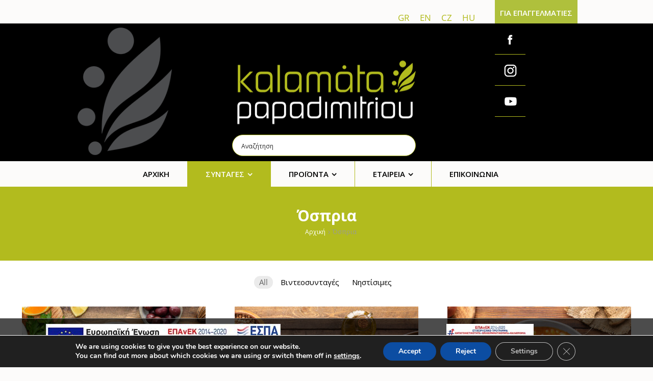

--- FILE ---
content_type: text/html; charset=UTF-8
request_url: https://papadim.com/katigoria-ospria/
body_size: 36751
content:
<!doctype html>
<html lang="el" class="no-js">
<head>
<!-- Google tag (gtag.js) -->
<script async src="https://www.googletagmanager.com/gtag/js?id=UA-35721325-1"></script>
<script>
  window.dataLayer = window.dataLayer || [];
  function gtag(){dataLayer.push(arguments);}
  gtag('js', new Date());

  gtag('config', 'UA-35721325-1');
</script>
<!-- Facebook Pixel Code -->
<script>
!function(f,b,e,v,n,t,s)
{if(f.fbq)return;n=f.fbq=function(){n.callMethod?
n.callMethod.apply(n,arguments):n.queue.push(arguments)};
if(!f._fbq)f._fbq=n;n.push=n;n.loaded=!0;n.version='2.0';
n.queue=[];t=b.createElement(e);t.async=!0;
t.src=v;s=b.getElementsByTagName(e)[0];
s.parentNode.insertBefore(t,s)}(window,document,'script',
'https://connect.facebook.net/en_US/fbevents.js');
fbq('init', '2093309644111316'); 
fbq('track', 'PageView');
</script>
<noscript>
<img height="1" width="1" 
src="https://www.facebook.com/tr?id=2093309644111316&ev=PageView
&noscript=1"/>
</noscript>
<!-- End Facebook Pixel Code -->
<link rel="icon" href="https://papadim.com/wp-content/uploads/2023/01/filo-icon.png" type="image/x-icon" />
<link rel="shortcut icon" href="https://papadim.com/wp-content/uploads/2023/01/filo-icon.png" type="image/x-icon" />	
<meta charset="UTF-8" />  
<meta name="viewport" content="width=device-width, initial-scale=1, maximum-scale=1">
 
<meta name='robots' content='index, follow, max-image-preview:large, max-snippet:-1, max-video-preview:-1' />
<link rel="alternate" hreflang="el" href="https://papadim.com/katigoria-ospria/" />
<link rel="alternate" hreflang="en-us" href="https://papadim.com/en/category-legumes/" />
<link rel="alternate" hreflang="cs-cz" href="https://papadim.com/cs/katigoria-lusteniny/" />
<link rel="alternate" hreflang="hu-hu" href="https://papadim.com/hu/category-huvelyesek/" />
<link rel="alternate" hreflang="x-default" href="https://papadim.com/katigoria-ospria/" />
<script type="text/javascript">/*<![CDATA[ */ var html = document.getElementsByTagName("html")[0]; html.className = html.className.replace("no-js", "js"); window.onerror=function(e,f){var body = document.getElementsByTagName("body")[0]; body.className = body.className.replace("rt-loading", ""); var e_file = document.createElement("a");e_file.href = f;console.log( e );console.log( e_file.pathname );}/* ]]>*/</script>

	<!-- This site is optimized with the Yoast SEO plugin v26.7 - https://yoast.com/wordpress/plugins/seo/ -->
	<title>Όσπρια - Kalamata Papadimitriou</title>
	<link rel="canonical" href="https://papadim.com/katigoria-ospria/" />
	<meta property="og:locale" content="el_GR" />
	<meta property="og:type" content="article" />
	<meta property="og:title" content="Όσπρια - Kalamata Papadimitriou" />
	<meta property="og:url" content="https://papadim.com/katigoria-ospria/" />
	<meta property="og:site_name" content="Kalamata Papadimitriou" />
	<meta property="article:modified_time" content="2022-12-27T16:38:47+00:00" />
	<meta name="twitter:card" content="summary_large_image" />
	<meta name="twitter:label1" content="Εκτιμώμενος χρόνος ανάγνωσης" />
	<meta name="twitter:data1" content="1 λεπτό" />
	<script type="application/ld+json" class="yoast-schema-graph">{"@context":"https://schema.org","@graph":[{"@type":"WebPage","@id":"https://papadim.com/katigoria-ospria/","url":"https://papadim.com/katigoria-ospria/","name":"Όσπρια - Kalamata Papadimitriou","isPartOf":{"@id":"https://papadim.com/cs/#website"},"datePublished":"2022-06-25T16:36:05+00:00","dateModified":"2022-12-27T16:38:47+00:00","breadcrumb":{"@id":"https://papadim.com/katigoria-ospria/#breadcrumb"},"inLanguage":"el","potentialAction":[{"@type":"ReadAction","target":["https://papadim.com/katigoria-ospria/"]}]},{"@type":"BreadcrumbList","@id":"https://papadim.com/katigoria-ospria/#breadcrumb","itemListElement":[{"@type":"ListItem","position":1,"name":"Αρχική","item":"https://papadim.com/"},{"@type":"ListItem","position":2,"name":"Όσπρια"}]},{"@type":"WebSite","@id":"https://papadim.com/cs/#website","url":"https://papadim.com/cs/","name":"Kalamata Papadimitriou","description":"","potentialAction":[{"@type":"SearchAction","target":{"@type":"EntryPoint","urlTemplate":"https://papadim.com/cs/?s={search_term_string}"},"query-input":{"@type":"PropertyValueSpecification","valueRequired":true,"valueName":"search_term_string"}}],"inLanguage":"el"}]}</script>
	<!-- / Yoast SEO plugin. -->


<link rel='dns-prefetch' href='//fonts.googleapis.com' />
<link rel="alternate" type="application/rss+xml" title="Ροή RSS &raquo; Kalamata Papadimitriou" href="https://papadim.com/feed/" />
<link rel="alternate" type="application/rss+xml" title="Ροή Σχολίων &raquo; Kalamata Papadimitriou" href="https://papadim.com/comments/feed/" />
<link rel="alternate" title="oEmbed (JSON)" type="application/json+oembed" href="https://papadim.com/wp-json/oembed/1.0/embed?url=https%3A%2F%2Fpapadim.com%2Fkatigoria-ospria%2F" />
<link rel="alternate" title="oEmbed (XML)" type="text/xml+oembed" href="https://papadim.com/wp-json/oembed/1.0/embed?url=https%3A%2F%2Fpapadim.com%2Fkatigoria-ospria%2F&#038;format=xml" />
<style id='wp-img-auto-sizes-contain-inline-css' type='text/css'>
img:is([sizes=auto i],[sizes^="auto," i]){contain-intrinsic-size:3000px 1500px}
/*# sourceURL=wp-img-auto-sizes-contain-inline-css */
</style>
<style id='wp-emoji-styles-inline-css' type='text/css'>

	img.wp-smiley, img.emoji {
		display: inline !important;
		border: none !important;
		box-shadow: none !important;
		height: 1em !important;
		width: 1em !important;
		margin: 0 0.07em !important;
		vertical-align: -0.1em !important;
		background: none !important;
		padding: 0 !important;
	}
/*# sourceURL=wp-emoji-styles-inline-css */
</style>
<link rel='stylesheet' id='wp-block-library-css' href='https://papadim.com/wp-includes/css/dist/block-library/style.min.css?ver=6.9' type='text/css' media='all' />
<style id='wp-block-library-inline-css' type='text/css'>
body .sps-toc-heading-copy-link {
	display: inline-block !important;
	margin-left: 8px !important;
	text-decoration: none !important;
	color: #0073aa !important;
	font-weight: normal !important;
	opacity: 0 !important;
	transition: opacity 0.2s ease !important;
	font-size: 0.8em !important;
	border: none !important;
	background: none !important;
	box-shadow: none !important;
	padding: 0 !important;
	cursor: pointer !important;
}

body .sps-toc-heading-copy-link:hover {
	color: #005a87 !important;
	text-decoration: underline !important;
}

h1, h2, h3, h4, h5, h6 {
	position: relative !important;
}

/*# sourceURL=wp-block-library-inline-css */
</style><style id='global-styles-inline-css' type='text/css'>
:root{--wp--preset--aspect-ratio--square: 1;--wp--preset--aspect-ratio--4-3: 4/3;--wp--preset--aspect-ratio--3-4: 3/4;--wp--preset--aspect-ratio--3-2: 3/2;--wp--preset--aspect-ratio--2-3: 2/3;--wp--preset--aspect-ratio--16-9: 16/9;--wp--preset--aspect-ratio--9-16: 9/16;--wp--preset--color--black: #000000;--wp--preset--color--cyan-bluish-gray: #abb8c3;--wp--preset--color--white: #ffffff;--wp--preset--color--pale-pink: #f78da7;--wp--preset--color--vivid-red: #cf2e2e;--wp--preset--color--luminous-vivid-orange: #ff6900;--wp--preset--color--luminous-vivid-amber: #fcb900;--wp--preset--color--light-green-cyan: #7bdcb5;--wp--preset--color--vivid-green-cyan: #00d084;--wp--preset--color--pale-cyan-blue: #8ed1fc;--wp--preset--color--vivid-cyan-blue: #0693e3;--wp--preset--color--vivid-purple: #9b51e0;--wp--preset--gradient--vivid-cyan-blue-to-vivid-purple: linear-gradient(135deg,rgb(6,147,227) 0%,rgb(155,81,224) 100%);--wp--preset--gradient--light-green-cyan-to-vivid-green-cyan: linear-gradient(135deg,rgb(122,220,180) 0%,rgb(0,208,130) 100%);--wp--preset--gradient--luminous-vivid-amber-to-luminous-vivid-orange: linear-gradient(135deg,rgb(252,185,0) 0%,rgb(255,105,0) 100%);--wp--preset--gradient--luminous-vivid-orange-to-vivid-red: linear-gradient(135deg,rgb(255,105,0) 0%,rgb(207,46,46) 100%);--wp--preset--gradient--very-light-gray-to-cyan-bluish-gray: linear-gradient(135deg,rgb(238,238,238) 0%,rgb(169,184,195) 100%);--wp--preset--gradient--cool-to-warm-spectrum: linear-gradient(135deg,rgb(74,234,220) 0%,rgb(151,120,209) 20%,rgb(207,42,186) 40%,rgb(238,44,130) 60%,rgb(251,105,98) 80%,rgb(254,248,76) 100%);--wp--preset--gradient--blush-light-purple: linear-gradient(135deg,rgb(255,206,236) 0%,rgb(152,150,240) 100%);--wp--preset--gradient--blush-bordeaux: linear-gradient(135deg,rgb(254,205,165) 0%,rgb(254,45,45) 50%,rgb(107,0,62) 100%);--wp--preset--gradient--luminous-dusk: linear-gradient(135deg,rgb(255,203,112) 0%,rgb(199,81,192) 50%,rgb(65,88,208) 100%);--wp--preset--gradient--pale-ocean: linear-gradient(135deg,rgb(255,245,203) 0%,rgb(182,227,212) 50%,rgb(51,167,181) 100%);--wp--preset--gradient--electric-grass: linear-gradient(135deg,rgb(202,248,128) 0%,rgb(113,206,126) 100%);--wp--preset--gradient--midnight: linear-gradient(135deg,rgb(2,3,129) 0%,rgb(40,116,252) 100%);--wp--preset--font-size--small: 13px;--wp--preset--font-size--medium: 20px;--wp--preset--font-size--large: 36px;--wp--preset--font-size--x-large: 42px;--wp--preset--spacing--20: 0.44rem;--wp--preset--spacing--30: 0.67rem;--wp--preset--spacing--40: 1rem;--wp--preset--spacing--50: 1.5rem;--wp--preset--spacing--60: 2.25rem;--wp--preset--spacing--70: 3.38rem;--wp--preset--spacing--80: 5.06rem;--wp--preset--shadow--natural: 6px 6px 9px rgba(0, 0, 0, 0.2);--wp--preset--shadow--deep: 12px 12px 50px rgba(0, 0, 0, 0.4);--wp--preset--shadow--sharp: 6px 6px 0px rgba(0, 0, 0, 0.2);--wp--preset--shadow--outlined: 6px 6px 0px -3px rgb(255, 255, 255), 6px 6px rgb(0, 0, 0);--wp--preset--shadow--crisp: 6px 6px 0px rgb(0, 0, 0);}:where(.is-layout-flex){gap: 0.5em;}:where(.is-layout-grid){gap: 0.5em;}body .is-layout-flex{display: flex;}.is-layout-flex{flex-wrap: wrap;align-items: center;}.is-layout-flex > :is(*, div){margin: 0;}body .is-layout-grid{display: grid;}.is-layout-grid > :is(*, div){margin: 0;}:where(.wp-block-columns.is-layout-flex){gap: 2em;}:where(.wp-block-columns.is-layout-grid){gap: 2em;}:where(.wp-block-post-template.is-layout-flex){gap: 1.25em;}:where(.wp-block-post-template.is-layout-grid){gap: 1.25em;}.has-black-color{color: var(--wp--preset--color--black) !important;}.has-cyan-bluish-gray-color{color: var(--wp--preset--color--cyan-bluish-gray) !important;}.has-white-color{color: var(--wp--preset--color--white) !important;}.has-pale-pink-color{color: var(--wp--preset--color--pale-pink) !important;}.has-vivid-red-color{color: var(--wp--preset--color--vivid-red) !important;}.has-luminous-vivid-orange-color{color: var(--wp--preset--color--luminous-vivid-orange) !important;}.has-luminous-vivid-amber-color{color: var(--wp--preset--color--luminous-vivid-amber) !important;}.has-light-green-cyan-color{color: var(--wp--preset--color--light-green-cyan) !important;}.has-vivid-green-cyan-color{color: var(--wp--preset--color--vivid-green-cyan) !important;}.has-pale-cyan-blue-color{color: var(--wp--preset--color--pale-cyan-blue) !important;}.has-vivid-cyan-blue-color{color: var(--wp--preset--color--vivid-cyan-blue) !important;}.has-vivid-purple-color{color: var(--wp--preset--color--vivid-purple) !important;}.has-black-background-color{background-color: var(--wp--preset--color--black) !important;}.has-cyan-bluish-gray-background-color{background-color: var(--wp--preset--color--cyan-bluish-gray) !important;}.has-white-background-color{background-color: var(--wp--preset--color--white) !important;}.has-pale-pink-background-color{background-color: var(--wp--preset--color--pale-pink) !important;}.has-vivid-red-background-color{background-color: var(--wp--preset--color--vivid-red) !important;}.has-luminous-vivid-orange-background-color{background-color: var(--wp--preset--color--luminous-vivid-orange) !important;}.has-luminous-vivid-amber-background-color{background-color: var(--wp--preset--color--luminous-vivid-amber) !important;}.has-light-green-cyan-background-color{background-color: var(--wp--preset--color--light-green-cyan) !important;}.has-vivid-green-cyan-background-color{background-color: var(--wp--preset--color--vivid-green-cyan) !important;}.has-pale-cyan-blue-background-color{background-color: var(--wp--preset--color--pale-cyan-blue) !important;}.has-vivid-cyan-blue-background-color{background-color: var(--wp--preset--color--vivid-cyan-blue) !important;}.has-vivid-purple-background-color{background-color: var(--wp--preset--color--vivid-purple) !important;}.has-black-border-color{border-color: var(--wp--preset--color--black) !important;}.has-cyan-bluish-gray-border-color{border-color: var(--wp--preset--color--cyan-bluish-gray) !important;}.has-white-border-color{border-color: var(--wp--preset--color--white) !important;}.has-pale-pink-border-color{border-color: var(--wp--preset--color--pale-pink) !important;}.has-vivid-red-border-color{border-color: var(--wp--preset--color--vivid-red) !important;}.has-luminous-vivid-orange-border-color{border-color: var(--wp--preset--color--luminous-vivid-orange) !important;}.has-luminous-vivid-amber-border-color{border-color: var(--wp--preset--color--luminous-vivid-amber) !important;}.has-light-green-cyan-border-color{border-color: var(--wp--preset--color--light-green-cyan) !important;}.has-vivid-green-cyan-border-color{border-color: var(--wp--preset--color--vivid-green-cyan) !important;}.has-pale-cyan-blue-border-color{border-color: var(--wp--preset--color--pale-cyan-blue) !important;}.has-vivid-cyan-blue-border-color{border-color: var(--wp--preset--color--vivid-cyan-blue) !important;}.has-vivid-purple-border-color{border-color: var(--wp--preset--color--vivid-purple) !important;}.has-vivid-cyan-blue-to-vivid-purple-gradient-background{background: var(--wp--preset--gradient--vivid-cyan-blue-to-vivid-purple) !important;}.has-light-green-cyan-to-vivid-green-cyan-gradient-background{background: var(--wp--preset--gradient--light-green-cyan-to-vivid-green-cyan) !important;}.has-luminous-vivid-amber-to-luminous-vivid-orange-gradient-background{background: var(--wp--preset--gradient--luminous-vivid-amber-to-luminous-vivid-orange) !important;}.has-luminous-vivid-orange-to-vivid-red-gradient-background{background: var(--wp--preset--gradient--luminous-vivid-orange-to-vivid-red) !important;}.has-very-light-gray-to-cyan-bluish-gray-gradient-background{background: var(--wp--preset--gradient--very-light-gray-to-cyan-bluish-gray) !important;}.has-cool-to-warm-spectrum-gradient-background{background: var(--wp--preset--gradient--cool-to-warm-spectrum) !important;}.has-blush-light-purple-gradient-background{background: var(--wp--preset--gradient--blush-light-purple) !important;}.has-blush-bordeaux-gradient-background{background: var(--wp--preset--gradient--blush-bordeaux) !important;}.has-luminous-dusk-gradient-background{background: var(--wp--preset--gradient--luminous-dusk) !important;}.has-pale-ocean-gradient-background{background: var(--wp--preset--gradient--pale-ocean) !important;}.has-electric-grass-gradient-background{background: var(--wp--preset--gradient--electric-grass) !important;}.has-midnight-gradient-background{background: var(--wp--preset--gradient--midnight) !important;}.has-small-font-size{font-size: var(--wp--preset--font-size--small) !important;}.has-medium-font-size{font-size: var(--wp--preset--font-size--medium) !important;}.has-large-font-size{font-size: var(--wp--preset--font-size--large) !important;}.has-x-large-font-size{font-size: var(--wp--preset--font-size--x-large) !important;}
/*# sourceURL=global-styles-inline-css */
</style>

<style id='classic-theme-styles-inline-css' type='text/css'>
/*! This file is auto-generated */
.wp-block-button__link{color:#fff;background-color:#32373c;border-radius:9999px;box-shadow:none;text-decoration:none;padding:calc(.667em + 2px) calc(1.333em + 2px);font-size:1.125em}.wp-block-file__button{background:#32373c;color:#fff;text-decoration:none}
/*# sourceURL=/wp-includes/css/classic-themes.min.css */
</style>
<style id='sp-smart-post-global-root-inline-css' type='text/css'>
:root { --sp-smart-font-size-heading-1: 44px;  --sp-smart-font-size-heading-2: 32px;  --sp-smart-font-size-heading-3: 24px;  --sp-smart-font-size-heading-4: 22px;  --sp-smart-font-size-heading-5: 20px;  --sp-smart-font-size-heading-6: 18px;  --sp-smart-font-size-body-1: 18px;  --sp-smart-font-size-body-2: 16px;  --sp-smart-font-size-body-3: 14px;  --sp-smart-font-size-body-4: 12px;  --sp-smart-font-size-button-1: 18px;  --sp-smart-font-size-button-2: 16px;}:root{  --sp-smart-breakpoint-tablet: 1023px; --sp-smart-breakpoint-mobile: 767px; --smart-post-light-text: #FAFAFA; --smart-post-background: #FFFFFF; --smart-post-primary-light: #EBEBEB; --smart-post-primary: #999999; --smart-post-primary-dark: #1D1D1D; --smart-post-secondary: #0054FB; --smart-post-dark-2-text: #3E3E3E; --smart-post-dark-text: #0A0A0A; --smart-post-black: #000000;} :root {  --smart-post-shadow-subtle-1dp: 0px 1px 2px 0px rgba(0, 0, 0, 0.12); --smart-post-shadow-light-2dp: 0px 2px 4px 0px rgba(0, 0, 0, 0.14); --smart-post-shadow-medium-4dp: 0px 4px 6px 0px rgba(0, 0, 0, 0.16); --smart-post-shadow-strong-8dp: 0px 8px 18px 0px rgba(0, 0, 0, 0.18); --smart-post-shadow-deep-12dp: 0px 12px 17px 0px rgba(0, 0, 0, 0.20);  --smart-post-shadow-sharp-4dp: 4px 4px 0px 0px rgba(0, 0, 0, 0.25);}:root {  --smart-post-shadow-subtle-1dp: 0px 1px 2px 0px rgba(0, 0, 0, 0.12);  --smart-post-shadow-light-2dp: 0px 2px 4px 0px rgba(0, 0, 0, 0.14);  --smart-post-shadow-medium-4dp: 0px 4px 6px 0px rgba(0, 0, 0, 0.16);  --smart-post-shadow-strong-8dp: 0px 8px 18px 0px rgba(0, 0, 0, 0.18);  --smart-post-shadow-deep-12dp: 0px 12px 17px 0px rgba(0, 0, 0, 0.20);  --smart-post-shadow-sharp-4dp: 4px 4px 0px 0px rgba(0, 0, 0, 0.25);}
/*# sourceURL=sp-smart-post-global-root-inline-css */
</style>
<link rel='stylesheet' id='contact-form-7-css' href='https://papadim.com/wp-content/plugins/contact-form-7/includes/css/styles.css?ver=6.1.4' type='text/css' media='all' />
<style id='contact-form-7-inline-css' type='text/css'>
.wpcf7 .wpcf7-recaptcha iframe {margin-bottom: 0;}.wpcf7 .wpcf7-recaptcha[data-align="center"] > div {margin: 0 auto;}.wpcf7 .wpcf7-recaptcha[data-align="right"] > div {margin: 0 0 0 auto;}
/*# sourceURL=contact-form-7-inline-css */
</style>
<link rel='stylesheet' id='wpos-slick-style-css' href='https://papadim.com/wp-content/plugins/timeline-and-history-slider/assets/css/slick.css?ver=2.0.6' type='text/css' media='all' />
<link rel='stylesheet' id='tahs-public-style-css' href='https://papadim.com/wp-content/plugins/timeline-and-history-slider/assets/css/slick-slider-style.css?ver=2.0.6' type='text/css' media='all' />
<link rel='stylesheet' id='wpml-legacy-horizontal-list-0-css' href='https://papadim.com/wp-content/plugins/sitepress-multilingual-cms/templates/language-switchers/legacy-list-horizontal/style.min.css?ver=1' type='text/css' media='all' />
<style id='wpml-legacy-horizontal-list-0-inline-css' type='text/css'>
.wpml-ls-statics-shortcode_actions{background-color:#ffffff;}.wpml-ls-statics-shortcode_actions, .wpml-ls-statics-shortcode_actions .wpml-ls-sub-menu, .wpml-ls-statics-shortcode_actions a {border-color:#cdcdcd;}.wpml-ls-statics-shortcode_actions a, .wpml-ls-statics-shortcode_actions .wpml-ls-sub-menu a, .wpml-ls-statics-shortcode_actions .wpml-ls-sub-menu a:link, .wpml-ls-statics-shortcode_actions li:not(.wpml-ls-current-language) .wpml-ls-link, .wpml-ls-statics-shortcode_actions li:not(.wpml-ls-current-language) .wpml-ls-link:link {color:#444444;background-color:#ffffff;}.wpml-ls-statics-shortcode_actions .wpml-ls-sub-menu a:hover,.wpml-ls-statics-shortcode_actions .wpml-ls-sub-menu a:focus, .wpml-ls-statics-shortcode_actions .wpml-ls-sub-menu a:link:hover, .wpml-ls-statics-shortcode_actions .wpml-ls-sub-menu a:link:focus {color:#000000;background-color:#eeeeee;}.wpml-ls-statics-shortcode_actions .wpml-ls-current-language > a {color:#444444;background-color:#ffffff;}.wpml-ls-statics-shortcode_actions .wpml-ls-current-language:hover>a, .wpml-ls-statics-shortcode_actions .wpml-ls-current-language>a:focus {color:#000000;background-color:#eeeeee;}
/*# sourceURL=wpml-legacy-horizontal-list-0-inline-css */
</style>
<link rel='stylesheet' id='theme-style-all-css' href='https://papadim.com/wp-content/themes/papadmin_new_layout/css/layout3/app.min.css?ver=2.9.10.1' type='text/css' media='all' />
<link rel='stylesheet' id='mediaelement-skin-css' href='https://papadim.com/wp-content/themes/papadmin_new_layout/css/mejs-skin.min.css?ver=2.9.10.1' type='text/css' media='all' />
<link rel='stylesheet' id='fontello-css' href='https://papadim.com/wp-content/themes/papadmin_new_layout/css/fontello/css/fontello.css?ver=2.9.10.1' type='text/css' media='all' />
<link rel='stylesheet' id='js_composer_front-css' href='https://papadim.com/wp-content/plugins/js_composer/assets/css/js_composer.min.css?ver=7.6' type='text/css' media='all' />
<link rel='stylesheet' id='theme-style-css' href='https://papadim.com/wp-content/themes/papadmin_new_layout/style.css?ver=6.9' type='text/css' media='all' />
<link rel='stylesheet' id='theme-dynamic-css' href='https://papadim.com/wp-content/uploads/rttheme19/dynamic-style.css?ver=240717133249' type='text/css' media='all' />
<link rel='stylesheet' id='rt-google-fonts-css' href='//fonts.googleapis.com/css?family=Open+Sans%3A700%2Cregular%2C300%2C600&#038;subset=greek%2Cgreek-ext%2Clatin%2Clatin-ext&#038;ver=1.0.0' type='text/css' media='all' />
<link rel='stylesheet' id='moove_gdpr_frontend-css' href='https://papadim.com/wp-content/plugins/gdpr-cookie-compliance/dist/styles/gdpr-main.css?ver=5.0.9' type='text/css' media='all' />
<style id='moove_gdpr_frontend-inline-css' type='text/css'>
#moove_gdpr_cookie_modal,#moove_gdpr_cookie_info_bar,.gdpr_cookie_settings_shortcode_content{font-family:&#039;Nunito&#039;,sans-serif}#moove_gdpr_save_popup_settings_button{background-color:#373737;color:#fff}#moove_gdpr_save_popup_settings_button:hover{background-color:#000}#moove_gdpr_cookie_info_bar .moove-gdpr-info-bar-container .moove-gdpr-info-bar-content a.mgbutton,#moove_gdpr_cookie_info_bar .moove-gdpr-info-bar-container .moove-gdpr-info-bar-content button.mgbutton{background-color:#0C4DA2}#moove_gdpr_cookie_modal .moove-gdpr-modal-content .moove-gdpr-modal-footer-content .moove-gdpr-button-holder a.mgbutton,#moove_gdpr_cookie_modal .moove-gdpr-modal-content .moove-gdpr-modal-footer-content .moove-gdpr-button-holder button.mgbutton,.gdpr_cookie_settings_shortcode_content .gdpr-shr-button.button-green{background-color:#0C4DA2;border-color:#0C4DA2}#moove_gdpr_cookie_modal .moove-gdpr-modal-content .moove-gdpr-modal-footer-content .moove-gdpr-button-holder a.mgbutton:hover,#moove_gdpr_cookie_modal .moove-gdpr-modal-content .moove-gdpr-modal-footer-content .moove-gdpr-button-holder button.mgbutton:hover,.gdpr_cookie_settings_shortcode_content .gdpr-shr-button.button-green:hover{background-color:#fff;color:#0C4DA2}#moove_gdpr_cookie_modal .moove-gdpr-modal-content .moove-gdpr-modal-close i,#moove_gdpr_cookie_modal .moove-gdpr-modal-content .moove-gdpr-modal-close span.gdpr-icon{background-color:#0C4DA2;border:1px solid #0C4DA2}#moove_gdpr_cookie_info_bar span.moove-gdpr-infobar-allow-all.focus-g,#moove_gdpr_cookie_info_bar span.moove-gdpr-infobar-allow-all:focus,#moove_gdpr_cookie_info_bar button.moove-gdpr-infobar-allow-all.focus-g,#moove_gdpr_cookie_info_bar button.moove-gdpr-infobar-allow-all:focus,#moove_gdpr_cookie_info_bar span.moove-gdpr-infobar-reject-btn.focus-g,#moove_gdpr_cookie_info_bar span.moove-gdpr-infobar-reject-btn:focus,#moove_gdpr_cookie_info_bar button.moove-gdpr-infobar-reject-btn.focus-g,#moove_gdpr_cookie_info_bar button.moove-gdpr-infobar-reject-btn:focus,#moove_gdpr_cookie_info_bar span.change-settings-button.focus-g,#moove_gdpr_cookie_info_bar span.change-settings-button:focus,#moove_gdpr_cookie_info_bar button.change-settings-button.focus-g,#moove_gdpr_cookie_info_bar button.change-settings-button:focus{-webkit-box-shadow:0 0 1px 3px #0C4DA2;-moz-box-shadow:0 0 1px 3px #0C4DA2;box-shadow:0 0 1px 3px #0C4DA2}#moove_gdpr_cookie_modal .moove-gdpr-modal-content .moove-gdpr-modal-close i:hover,#moove_gdpr_cookie_modal .moove-gdpr-modal-content .moove-gdpr-modal-close span.gdpr-icon:hover,#moove_gdpr_cookie_info_bar span[data-href]>u.change-settings-button{color:#0C4DA2}#moove_gdpr_cookie_modal .moove-gdpr-modal-content .moove-gdpr-modal-left-content #moove-gdpr-menu li.menu-item-selected a span.gdpr-icon,#moove_gdpr_cookie_modal .moove-gdpr-modal-content .moove-gdpr-modal-left-content #moove-gdpr-menu li.menu-item-selected button span.gdpr-icon{color:inherit}#moove_gdpr_cookie_modal .moove-gdpr-modal-content .moove-gdpr-modal-left-content #moove-gdpr-menu li a span.gdpr-icon,#moove_gdpr_cookie_modal .moove-gdpr-modal-content .moove-gdpr-modal-left-content #moove-gdpr-menu li button span.gdpr-icon{color:inherit}#moove_gdpr_cookie_modal .gdpr-acc-link{line-height:0;font-size:0;color:transparent;position:absolute}#moove_gdpr_cookie_modal .moove-gdpr-modal-content .moove-gdpr-modal-close:hover i,#moove_gdpr_cookie_modal .moove-gdpr-modal-content .moove-gdpr-modal-left-content #moove-gdpr-menu li a,#moove_gdpr_cookie_modal .moove-gdpr-modal-content .moove-gdpr-modal-left-content #moove-gdpr-menu li button,#moove_gdpr_cookie_modal .moove-gdpr-modal-content .moove-gdpr-modal-left-content #moove-gdpr-menu li button i,#moove_gdpr_cookie_modal .moove-gdpr-modal-content .moove-gdpr-modal-left-content #moove-gdpr-menu li a i,#moove_gdpr_cookie_modal .moove-gdpr-modal-content .moove-gdpr-tab-main .moove-gdpr-tab-main-content a:hover,#moove_gdpr_cookie_info_bar.moove-gdpr-dark-scheme .moove-gdpr-info-bar-container .moove-gdpr-info-bar-content a.mgbutton:hover,#moove_gdpr_cookie_info_bar.moove-gdpr-dark-scheme .moove-gdpr-info-bar-container .moove-gdpr-info-bar-content button.mgbutton:hover,#moove_gdpr_cookie_info_bar.moove-gdpr-dark-scheme .moove-gdpr-info-bar-container .moove-gdpr-info-bar-content a:hover,#moove_gdpr_cookie_info_bar.moove-gdpr-dark-scheme .moove-gdpr-info-bar-container .moove-gdpr-info-bar-content button:hover,#moove_gdpr_cookie_info_bar.moove-gdpr-dark-scheme .moove-gdpr-info-bar-container .moove-gdpr-info-bar-content span.change-settings-button:hover,#moove_gdpr_cookie_info_bar.moove-gdpr-dark-scheme .moove-gdpr-info-bar-container .moove-gdpr-info-bar-content button.change-settings-button:hover,#moove_gdpr_cookie_info_bar.moove-gdpr-dark-scheme .moove-gdpr-info-bar-container .moove-gdpr-info-bar-content u.change-settings-button:hover,#moove_gdpr_cookie_info_bar span[data-href]>u.change-settings-button,#moove_gdpr_cookie_info_bar.moove-gdpr-dark-scheme .moove-gdpr-info-bar-container .moove-gdpr-info-bar-content a.mgbutton.focus-g,#moove_gdpr_cookie_info_bar.moove-gdpr-dark-scheme .moove-gdpr-info-bar-container .moove-gdpr-info-bar-content button.mgbutton.focus-g,#moove_gdpr_cookie_info_bar.moove-gdpr-dark-scheme .moove-gdpr-info-bar-container .moove-gdpr-info-bar-content a.focus-g,#moove_gdpr_cookie_info_bar.moove-gdpr-dark-scheme .moove-gdpr-info-bar-container .moove-gdpr-info-bar-content button.focus-g,#moove_gdpr_cookie_info_bar.moove-gdpr-dark-scheme .moove-gdpr-info-bar-container .moove-gdpr-info-bar-content a.mgbutton:focus,#moove_gdpr_cookie_info_bar.moove-gdpr-dark-scheme .moove-gdpr-info-bar-container .moove-gdpr-info-bar-content button.mgbutton:focus,#moove_gdpr_cookie_info_bar.moove-gdpr-dark-scheme .moove-gdpr-info-bar-container .moove-gdpr-info-bar-content a:focus,#moove_gdpr_cookie_info_bar.moove-gdpr-dark-scheme .moove-gdpr-info-bar-container .moove-gdpr-info-bar-content button:focus,#moove_gdpr_cookie_info_bar.moove-gdpr-dark-scheme .moove-gdpr-info-bar-container .moove-gdpr-info-bar-content span.change-settings-button.focus-g,span.change-settings-button:focus,button.change-settings-button.focus-g,button.change-settings-button:focus,#moove_gdpr_cookie_info_bar.moove-gdpr-dark-scheme .moove-gdpr-info-bar-container .moove-gdpr-info-bar-content u.change-settings-button.focus-g,#moove_gdpr_cookie_info_bar.moove-gdpr-dark-scheme .moove-gdpr-info-bar-container .moove-gdpr-info-bar-content u.change-settings-button:focus{color:#0C4DA2}#moove_gdpr_cookie_modal .moove-gdpr-branding.focus-g span,#moove_gdpr_cookie_modal .moove-gdpr-modal-content .moove-gdpr-tab-main a.focus-g,#moove_gdpr_cookie_modal .moove-gdpr-modal-content .moove-gdpr-tab-main .gdpr-cd-details-toggle.focus-g{color:#0C4DA2}#moove_gdpr_cookie_modal.gdpr_lightbox-hide{display:none}
/*# sourceURL=moove_gdpr_frontend-inline-css */
</style>
<script type="text/javascript" src="https://papadim.com/wp-includes/js/jquery/jquery.min.js?ver=3.7.1" id="jquery-core-js"></script>
<script type="text/javascript" src="https://papadim.com/wp-includes/js/jquery/jquery-migrate.min.js?ver=3.4.1" id="jquery-migrate-js"></script>
<script></script><link rel="https://api.w.org/" href="https://papadim.com/wp-json/" /><link rel="alternate" title="JSON" type="application/json" href="https://papadim.com/wp-json/wp/v2/pages/14723" /><link rel="EditURI" type="application/rsd+xml" title="RSD" href="https://papadim.com/xmlrpc.php?rsd" />
<meta name="generator" content="WordPress 6.9" />
<link rel='shortlink' href='https://papadim.com/?p=14723' />
<meta name="generator" content="WPML ver:4.8.6 stt:9,1,13,23;" />

<!--[if lt IE 9]><script src="https://papadim.com/wp-content/themes/papadmin_new_layout/js/html5shiv.min.js"></script><![endif]-->
<!--[if gte IE 9]> <style type="text/css"> .gradient { filter: none; } </style> <![endif]-->

<!--Theme Version:2.9.10.1 Plugin Version:2.9.10.1-->
<meta name="generator" content="Powered by WPBakery Page Builder - drag and drop page builder for WordPress."/>
<meta name="generator" content="Powered by Slider Revolution 6.5.14 - responsive, Mobile-Friendly Slider Plugin for WordPress with comfortable drag and drop interface." />
<script>function setREVStartSize(e){
			//window.requestAnimationFrame(function() {
				window.RSIW = window.RSIW===undefined ? window.innerWidth : window.RSIW;
				window.RSIH = window.RSIH===undefined ? window.innerHeight : window.RSIH;
				try {
					var pw = document.getElementById(e.c).parentNode.offsetWidth,
						newh;
					pw = pw===0 || isNaN(pw) ? window.RSIW : pw;
					e.tabw = e.tabw===undefined ? 0 : parseInt(e.tabw);
					e.thumbw = e.thumbw===undefined ? 0 : parseInt(e.thumbw);
					e.tabh = e.tabh===undefined ? 0 : parseInt(e.tabh);
					e.thumbh = e.thumbh===undefined ? 0 : parseInt(e.thumbh);
					e.tabhide = e.tabhide===undefined ? 0 : parseInt(e.tabhide);
					e.thumbhide = e.thumbhide===undefined ? 0 : parseInt(e.thumbhide);
					e.mh = e.mh===undefined || e.mh=="" || e.mh==="auto" ? 0 : parseInt(e.mh,0);
					if(e.layout==="fullscreen" || e.l==="fullscreen")
						newh = Math.max(e.mh,window.RSIH);
					else{
						e.gw = Array.isArray(e.gw) ? e.gw : [e.gw];
						for (var i in e.rl) if (e.gw[i]===undefined || e.gw[i]===0) e.gw[i] = e.gw[i-1];
						e.gh = e.el===undefined || e.el==="" || (Array.isArray(e.el) && e.el.length==0)? e.gh : e.el;
						e.gh = Array.isArray(e.gh) ? e.gh : [e.gh];
						for (var i in e.rl) if (e.gh[i]===undefined || e.gh[i]===0) e.gh[i] = e.gh[i-1];
											
						var nl = new Array(e.rl.length),
							ix = 0,
							sl;
						e.tabw = e.tabhide>=pw ? 0 : e.tabw;
						e.thumbw = e.thumbhide>=pw ? 0 : e.thumbw;
						e.tabh = e.tabhide>=pw ? 0 : e.tabh;
						e.thumbh = e.thumbhide>=pw ? 0 : e.thumbh;
						for (var i in e.rl) nl[i] = e.rl[i]<window.RSIW ? 0 : e.rl[i];
						sl = nl[0];
						for (var i in nl) if (sl>nl[i] && nl[i]>0) { sl = nl[i]; ix=i;}
						var m = pw>(e.gw[ix]+e.tabw+e.thumbw) ? 1 : (pw-(e.tabw+e.thumbw)) / (e.gw[ix]);
						newh =  (e.gh[ix] * m) + (e.tabh + e.thumbh);
					}
					var el = document.getElementById(e.c);
					if (el!==null && el) el.style.height = newh+"px";
					el = document.getElementById(e.c+"_wrapper");
					if (el!==null && el) {
						el.style.height = newh+"px";
						el.style.display = "block";
					}
				} catch(e){
					console.log("Failure at Presize of Slider:" + e)
				}
			//});
		  };</script>
		<style type="text/css" id="wp-custom-css">
			

.single-format-video .sub_page_header {display:none;}
.video-container iframe {}
.katig {text-align: center;
    padding-bottom: 10px;}
.katig a {text-decoration: none;}
.title-sintagis {text-align: center;}
:not(.wpb_video_wrapper)>.video-container {
    position: relative;
    padding-bottom: 50%!important;
    padding-top: 30px!important;
    height: 550px;
    overflow: hidden;
}
.tit {text-align: left;
    font-weight: bold;
    font-size: 20px;
    padding-top: 50px;color:black;}
.keim_ilika {font-style: italic;line-height: 25px;
    padding-top: 20px;color:black;}
.keim_ilika strong {border-bottom: 2px solid #b2bb1e;}
.keim_ektelesi {padding-top: 20px;counter-reset: section;}
.keim_ektelesi ul {
  max-width: 563px;
  margin-left: -28px;
  list-style-type: none;
  counter-reset: steps;
  margin: 0;
	padding-left:0px;
}
.keim_ektelesi ul li {
  padding: 0 0 20px 30px;
  position: relative;
  margin: 0;
}
.keim_ektelesi ul li:after {
  position: absolute;
  top: 0;
  left: 0;
  content: counter(steps);
  counter-increment: steps;
  border-radius: 50%;
  display: inline-block;
  height: 24px;
  width: 24px;
  text-align: center;
  line-height: 23px;
  background: #b2bb1e;
  text-indent: 1px;
}
.keim_ektelesi ul li:before {
  position: absolute;
  left: 12px;
  top: 0;
  content: "";
  height: 100%;
  width: 0;
  border-left: 1px solid #000;
}
.keim_ektelesi ul li:last-of-type:before {
  border: none;
}
.single-format-video .post_data {display:none;}

.social_media li:hover span {display:none;}

.social_share_holder .share_text {    width: 215px;
    border-top: 1px solid #ddd;
    border-bottom: 1px solid #ddd;background-color: #fff;
    z-index: 100;}
.icon-share {margin-top: 10px;position: absolute;margin-left: 10px;}
.icon-share:before {display:none;}
ul.social_media {margin: 8px 0px 0px 80px;}
.icon-facebook {background-color: #000 !important;}
.icon-twitter {background-color: #000 !important;}
.icon-linkedin {background-color: #000 !important;}
.icon-pinterest {background-color: #000 !important;}
.icon-mail {background-color: #a3a3a3 !important;}
.entry-title {font-weight: 500;}
.sidebar {border: 0px;}
.tit-katig {width: 300px;
    margin-left: auto;
    margin-right: auto;
    text-align: center;
    font-weight: bold;
    font-size: 30px;
    border-top: 2px solid #b2bb1e;
    border-bottom: 2px solid #b2bb1e;}
.tomeas-title .vc_column_container {padding-top: 70px;}
.gram {border: 2px solid #efefef;margin-top: -32px;}
.parom {padding-top: 120px;}
.social_share_holder .icon-share:after {border-width: 0px 0 0;}
.titlos_katig_dow {width: 530px;
    margin-left: auto;
    margin-right: auto;
    text-align: center;
font-size: 30px;
    border-top: 2px solid #b2bb1e;
    border-bottom: 2px solid #b2bb1e;
    top: 70px;
    position: relative;}
.titlos_katig_hom {width: 530px;
    margin-left: auto;
    margin-right: auto;
    text-align: center;
font-size: 30px;
    border-top: 2px solid #b2bb1e;
    border-bottom: 2px solid #b2bb1e;
    top: 0px;
    position: relative;}
.header-right>nav {text-align: left;
    position: relative;
    z-index: 9;
    left: 0;
    width: 1230px;
    margin-left: auto;
    margin-right: auto;
    display: block;
float:none;background-color: #fcfbfa;
    height: 50px;
    top: 145px;}
html:lang(en-US) .header-right>nav {top: 154px;}
html:lang(en-US) .stuck #logo {
    max-height: 83px;
}
html:lang(hu) .header-right>nav {top: 154px;}
html:lang(hu) .stuck #logo {
    max-height: 83px;
}
html:lang(hu) #navigation {width:870px;}
html:lang(hu) #logo img {height: 101px;}
html:lang(en-US) #logo img {height: 101px;}
html:lang(en-US) #logo img {height: 101px;}
html:lang(cs-CZ) .header-right>nav {top: 154px;}
html:lang(cs-CZ) .stuck .header-right>nav {top: -85px !important;}
html:lang(cs-CZ) #logo img {height: 101px;}
html:lang(cs-CZ) .stuck #logo {
    max-height: 83px;
}
.header-right {margin-top:0px;float: none;}
#navigation {width: 800px;
    margin-left: auto;
    margin-right: auto;}
#navigation > li > a {line-height: 50px;}
#main_content {padding: 50px 0px 0px 0px;}
.top-header.stuck {background-color: #000;}
.top-header.stuck .header-right {float: right;margin-top: 0px;}
.top-header.stuck .header-right>nav {float: right;width: 100%;top: 0px;background:#000;}
.top-header.stuck #logo {float:left;}
#logo {float:none;margin-left: auto;margin-right: auto;}
#logo img {height: 125px;}
.stuck .header-elements .menu > li > a > span {color:#fff;}
.copy {width:1190px;margin-left:auto;margin-right:auto;display:block;}
.copy_mob {display:none;}
.foot {background: #000;height:180px;display:block;}
.foot_mob {display:none;}
.keno {padding-top: 50px;}
body {background-color:#fcfbfa;}
.border_grid:not(.filterable) [class*=" col-"]:after {border-width: 0px;}
.product_meta {border-width: 0px;}
.single-products .breadcrumb a, .breadcrumb a:before {color:#b2bb1e;}
.single-products .social_share_holder {position: absolute;bottom: 0px;right: 0;}
#navigation .multicolumn>.sub-menu li:not(.menu-item-has-children) a:before, #navigation .multicolumn>.sub-menu ul li a:before {content: "\f105";}

.imgeffect {pointer-events: none;}
.titlos_proionta_dow {
    width: 480px;
    margin-left: auto;
    margin-right: auto;
    text-align: center;
    font-size: 30px;
    border-top: 2px solid #b2bb1e;
    border-bottom: 2px solid #b2bb1e;
    top: 0px;
    position: relative;
}
.pcp-button-prev {margin-top: -20px !important;left: 0 !important;margin-left: -50px !important;border: 0px solid #aaa !important;background-color: #e5e5e5 !important;height: 30px !important;width: 50px !important;}
.pcp-button-next {margin-top: -20px !important;border: 0px solid #aaa !important;background-color: #e5e5e5 !important;height: 30px !important;width: 50px !important;margin-right: 7px;}
.sp-pcp-section .swiper-container.sp-pcp-carousel.top_right {
    position: static !important;
}
.pcp-button-prev .fa, .pcp-button-next .fa {color: #b2bb1e !important;}
.diaxo_gram {border-left: 1px solid #b2bb1e;border-right: 1px solid #b2bb1e;height: 50px;}
.sp-pcp-post .sp-pcp-title, .sp-pcp-post .sp-pcp-title a {font-size: 17px;font-weight: 500;color: #000;}
.katigoria_back {height:450px;padding:0px !important;writing-mode: vertical-lr;color: #fff;
    font-size: 23px;float:right;width:8%;box-shadow: 0px 0px 20px 8px #000;
}
.katigoria_eikon {padding:0px !important;z-index: 0;width:92%;}
.titlos_sintagis {z-index: 1;
margin-top: 150px;border-top: 2px solid rgba(178,187,30,0.8);border-bottom: 2px solid rgba(178,187,30,0.8);width: 450px;margin-left: auto;margin-right: auto;position: inherit;}
.ana_katig {height:450px;}
.ana_katig .vc_gitem-row-position-top {background-color: rgba(0,0,0,0.0);}
.titlos_sintagis h2 {display: table-cell;
    vertical-align: middle;
    height: 80px;
    width: 450px;}
.titlos_sintagis h2 a {color: #fff !important;font-style: italic;
    font-weight: 600;
    text-shadow: 6px 6px 25px rgb(0 0 0), -16px 1px 15px rgb(91 63 99);
    font-size: 25px;}
.katig_katheta {width: 112px;
    height: 487px;
    vertical-align: middle;display: table-cell;}

#menu-item-16 {text-align:center;}
#menu-item-16 a>span {padding: 15px 35px 15px 35px;}
#menu-item-17054 {text-align:center;}
#menu-item-17054 a>span {padding: 15px 35px 15px 35px;}
#menu-item-47 {text-align:center;}
#menu-item-17055 {text-align:center;}
#menu-item-17055 a>span {padding: 15px 35px 15px 35px;}
#menu-item-20578 {text-align:center;}
#menu-item-20578 a>span {padding: 15px 35px 15px 35px;}
#menu-item-20579 {text-align:center;}
#menu-item-20579 a>span {padding: 15px 35px 15px 35px;}
#menu-item-20587 {text-align:center;}
#menu-item-20587 a>span {padding: 15px 35px 15px 35px;}
#menu-item-20598 {text-align:center;}
#menu-item-20598 a>span {padding: 15px 35px 15px 35px;}
#menu-item-20604 {text-align:center;}
#menu-item-20604 a>span {padding: 15px 35px 15px 35px;}
#menu-item-20579 .sub-menu {width: 800px !important;}

#menu-item-47 a>span {padding: 15px 35px 15px 35px;}
#menu-item-17055 a>span {padding: 15px 35px 15px 35px;}
#menu-item-47 .sub-menu {width: 800px !important;}
#menu-item-17055 .sub-menu {width: 800px !important;}
.top-header.stuck #menu-item-47 .sub-menu {width: 800px !important;left:0px;}
.top-header.stuck #menu-item-17055 .sub-menu {width: 800px !important;left:0px;}
.top-header.stuck #menu-item-14339 .sub-menu {left:0px;}
#menu-item-14339 {text-align:center;}
#menu-item-14339 a>span {padding: 15px 35px 15px 35px;}
.top-header.stuck #menu-item-17056 .sub-menu {left:0px;}
#menu-item-17056 {text-align:center;}
#menu-item-17056 a>span {padding: 15px 35px 15px 35px;}
#menu-item-48 {text-align:center;}
#menu-item-48 a>span {padding: 15px 35px 15px 35px;}
#menu-item-988 {text-align:center;}
#menu-item-988 a>span {padding: 15px 35px 15px 35px;}
#menu-item-2910 {text-align:center;}
#menu-item-2910 a>span {padding: 15px 35px 15px 35px;}
#menu-item-2906 {text-align:center;}
#menu-item-2906 a>span {padding: 15px 35px 15px 35px;}
#navigation>li a>span {border-width: 0 1px 0 0;}
#menu-item-14342 span {font-weight: 500;font-size: 15px !important;border-bottom: 2px solid #b2bb1e;width: 200px;}
#menu-item-916 span {font-weight: 500;font-size: 15px !important;border-bottom: 2px solid #b2bb1e;width: 200px;}
#menu-item-20588 span {font-weight: 500;font-size: 15px !important;border-bottom: 2px solid #b2bb1e;width: 200px;}
#menu-item-20589 span {font-weight: 500;font-size: 15px !important;border-bottom: 2px solid #b2bb1e;width: 200px;}
#menu-item-20591 span {font-weight: 500;font-size: 15px !important;border-bottom: 2px solid #b2bb1e;width: 200px;}

#menu-item-3012 span {font-weight: 500;font-size: 15px !important;border-bottom: 2px solid #b2bb1e;width: 200px;}
#menu-item-3013 span {font-weight: 500;font-size: 15px !important;border-bottom: 2px solid #b2bb1e;width: 200px;}
#menu-item-3014 span {font-weight: 500;font-size: 15px !important;border-bottom: 2px solid #b2bb1e;width: 200px;}
#menu-item-14343 span {font-weight: 500;font-size: 15px !important;border-bottom: 2px solid #b2bb1e;width: 200px;}
#menu-item-917 span {font-weight: 500;font-size: 15px !important;border-bottom: 2px solid #b2bb1e;width: 200px;}
#menu-item-45 span {font-weight: 500;font-size: 15px !important;border-bottom: 2px solid #b2bb1e;width: 200px;}
#menu-item-19479 span {font-weight: 500;font-size: 15px !important;border-bottom: 2px solid #b2bb1e;width: 200px;}
#menu-item-918 span {font-weight: 500;font-size: 15px !important;border-bottom: 2px solid #b2bb1e;width: 200px;}
#menu-item-19590 span {font-weight: 500;font-size: 15px !important;border-bottom: 2px solid #b2bb1e;width: 200px;}
#menu-item-980 span {font-weight: 500;font-size: 15px !important;border-bottom: 2px solid #b2bb1e;width: 200px;}
#menu-item-980 a {font-weight: 500 !important;font-size: 15px !important;}
.epaggelm_siske {}
.epaggelm_siske a {background-image: url("https://papadim.com/wp-content/uploads/2023/06/159x159px-atomikes-siskevasies-new-4.jpg");
    background-repeat: no-repeat;
    height: 159px;
    color: rgb(255,255,255,0.0) !important;
    margin-top: 110px;
    background-color: rgb(255,255,255,0.0) !important;}

html:lang(en-US) .epaggelm_siske a {background-image: url("https://papadim.com/wp-content/uploads/2022/12/159x159px_HORECA.jpg");}
html:lang(cs-CZ) .epaggelm_siske a {background-image: url("https://papadim.com/wp-content/uploads/2022/12/159x159px_PROFESIONALNI_BALENI.jpg");}

#menu-item-980 {width: 250px;border-bottom: 1px solid #b2bb1e;}
#menu-item-980 :before {content:none !important;}
.default-style:not(.has-custom-bg) {background-color: #fff;}
.sp-pcp-post .sp-pcp-post-thumb-area img {
width: 376px;
height: 277px !important;object-fit: cover;}
.xores_1 {margin-left: 90px;}
.xores_2 {margin-left: 190px;}
.xores_3 {margin-left: 180px;}
.xores_4 {margin-left: 120px}
.xores_5 {margin-left: 90px;}
.xores_6 {margin-left: 24px;}
.but_pisto {width: 380px;}
.but_pisto2 {width: 440px;}
.keim_pist {border: 2px solid #adadad;border-radius: 20px;padding: 10px;}
.keim_pist img {margin: -5px 10px 4px 2px;}
.etos {display: inline;
    background-color: #b2bb1e;
    color: #fff;
    font-weight: 800;
    padding: 5px 10px 5px 10px;
    border-radius: 30px;
    margin-left: 17px;}
.but_oiko {width: 230px;margin-left:auto;margin-right:auto;}
.but_oiko .keim_pist {background-color:#fff;}
.etos a {color: #fff;text-decoration: none;}
.but_prosk {width:380px;margin-left:auto;margin-right:auto;}
.perigrama {background: #b2bb1e;
    border-radius: 10px;
    padding: 5px 5px;
    color: #fff;
    font-weight: 700;
    text-align: center;
width: 180px;
    margin-left: auto;
    margin-right: auto;}
.xores {text-align:left;margin-left: 25px;}
.filo {position: absolute;
    width: 185px;
    margin-left: 120px;
    float: left;
    bottom: 8px;display:block;}
.top-header.stuck .filo {display:none;}
.product-image-carosel {margin-top: -100px;}
.wpostahs-slider-nav-title:nth-child(1) {display:none;}
.wpostahs-slider-nav-title:nth-child(2) {width:150px!important;}
.wpostahs-slider-nav-title:nth-child(3) {width:150px!important;}
.wpostahs-slider-nav-title:nth-child(4) {width:150px!important;}
.wpostahs-slider-nav-title:nth-child(5) {width:150px!important;}
.wpostahs-slider-nav-title:nth-child(6) {width:190px!important;}
.wpostahs-slider-design-2 .wpostahs-slider-nav .slick-list.draggable::before {width:780px !important;}
.etos_tim {font-size:85px;color:#d1d1d1;position: absolute;}
.aristero {float: right;
    margin-right: 80px;padding-top:50px;font-size:18px;}
.deksi {padding-top:50px;font-size:18px;}
.wpostahs-slider-design-2 .wpostahs-slider-nav .slick-current .wpostahs-main-title button {border-color: #b2bb1e;background: #b2bb1e;}
.wpostahs-slider-design-2 .wpostahs-slider-nav .slick-current {color: #b2bb1e;font-weight: 700;}
.wpostahs-slider-design-2 .wpostahs-slider-nav .slick-list.draggable::before {height: 1px;background: #b2bb1e;}
.keim_time {max-width: 388px;}
.lag {max-width: 600px;
    margin-left: auto;
    margin-right: auto;
    height: 46px;}
ul#language-selector li a {
    color: #b2bb1e;
    display: block;
    margin-right: 10px;
    padding-right: 10px;
    text-transform: uppercase;
    font-size: 17px;text-decoration: none;
}
.epilogi_glossas {width:180px;margin-top: 46px;float: right;}
ul#language-selector {list-style-type: none;margin-right:20px;position: absolute;margin-top: -20px;}
ul#language-selector li {float: right;line-height: 1;}
.mpara {background-color: black;
    width: 60px;
    height: 220px;
    position: absolute;
    float: left;
    margin-left: 630px;
    margin-top: 0px;z-index:100;display:block;}
#menu-item-3010 a>span {padding: 15px 35px 15px 35px;}
#menu-item-17741 a>span {padding: 15px 35px 15px 35px;}
#menu-item-17737 a>span {padding: 15px 35px 15px 35px;}
#menu-item-3016 a>span {padding: 15px 35px 15px 35px;}
html:lang(cs-CZ) #navigation {width: 940px;}
#menu-item-17740 a>span {padding: 15px 35px 15px 35px;}
.sintag {padding-top:60px;}
.pcp-carousel-wrapper .pcp-button-next.vertically_center_outer {right:-50px;}
.anazi {position:absolute;z-index:101;margin-left: 115px;margin-top:264px;width:600px;display:block;}
.keim_poioi_1 {line-height:30px;margin-top:30px;}
.keim_poioi_2 {line-height: 40px;margin-top: 70px;}
.keim_poioi_3 {line-height: 40px;margin-top: 80px;}
.keim_poioi_4 {line-height: 30px;}
.eikon_epag_icon {position: absolute;margin-top: 15px;z-index: 100;padding-left: 630px;}
.txt_eikon_epag_icon {background-color: #afc03c;padding: 15px 10px 10.5px 10px;color: #fff;font-weight: 600;}
.txt_eikon_epag_icon a {color: #fff;text-decoration: none;}
.txt_eikon_epag_icon a:hover {color: #000;text-decoration: none;}
.eikon_epag_icon_f {position: absolute;z-index: 100;margin-top: -20px;}
.prtn {position:absolute;right:0px;z-index: 100;}
.prtn button {background-color: #fff;border: 0px;width: 50px;}
.prtn img {margin:0px 0px 0px 0px;}
.promagnifier {display:none;}
.but_shop {background: #afc03c;
    padding: 5px 10px 10px 5px;
    border-radius: 10px;
    width: 300px;
    text-align: center;
    line-height: 28px;
    font-weight: bold;
    margin-left: auto;
    margin-right: auto;
    height: 40px;}
.but_shop a {color: #fff;text-decoration: none;}
.but_shop:hover {background:#fff;border:2px solid #afc03c;line-height: 24px;height: 40px;}
.but_shop:hover a {color:#afc03c;text-decoration: none;}
@media print {
	.filo {display:none;}
	.lag {display:none;}
	.top-header {display:none;}
	.col-sm-6 {width:40%;}
	.gram {display:none;}
	.titlos_katig_dow {display:none;}
	.sidebar {display:none;}
	#footer {display:none;}
}
.espa {display: block;position: fixed;bottom: 0;left: 0;width: 100%;padding: 0;background: rgb(0,0,0,.7);text-align: center;z-index: 2;}
.espa_mob {display: none;}


@media screen and (min-width: 500px) and (max-width: 979px) {
	html:lang(cs-CZ) #logo img {height:auto;}
		html:lang(hu) #logo img {height:auto;}
	html:lang(en-US) #logo img {height:auto;}
	.vc_gitem_row .vc_gitem-col {padding:0px;}
	#logo img {height: auto;}
	#main_content {padding: 0px 0px 0px 0px;}
	.header-right>nav {display: none;}
	.filo {display: block;
    width: 150px;
    margin-left: 10px;
    bottom: 50px;}
	.mpara {display:block;right:0px;width:50px;margin-left:0px;}
	.mobile-menu-button span {background-color:#fff;}
	.titlos_sintagis {width:70%;margin-top:90px;}
	.katigoria_back {display:block;height: 290px;margin-top: 0px;width: 12%;}
	.katig_katheta {width: 100px;height: 487px;vertical-align: middle;display: table-cell;}
	.katigoria_eikon {width: 80%;margin-left: 12px;}
	.anazi {display:block;margin-top: 264px;margin-left: -5px;width: 70%;}
	.titlos_katig_hom {width: 90%;}
	.sp-pcp-post .sp-pcp-post-thumb-area img {
    width: auto;
    height: auto !important;
    object-fit: contain;
}
	.titlos_proionta_dow {width: 100%;font-size:21px;}
	.social_share_holder {
    position: relative;
}
	.titlos_katig_dow {width: 100%;font-size:21px;}
.foot {display:none;}
.foot_mob {background: #000;height:180px;display:block;}
	.copy {display:none;}
	.copy_mob {display:block;text-align:center;}
	.epilogi_glossas {float:left;}
	.eikon_epag_icon {padding-left:540px;}
	.ana_katig {height:290px;}
	.arx_col_pad .vc_column_container {padding-left:0px;padding-right:0px;}
	#mobile-navigation .multicolumn-2>ul>li {width:50%;display: inline-block;float: left;}
	#mobile-navigation > li li > a	{text-align:center;z-index:100;}
	#mobile-navigation li.menu-item-has-children>a {padding-right:20px;}
	#mobile-navigation > li > a {text-align:center;}
	#mobile-navigation li.menu-item-has-children > a:before {color: #b2bb1e;position: relative;float: right;padding-top: 15px;}
	.vc_gitem-zone {overflow:inherit;}
	.vc_grid.vc_row.vc_grid-gutter-30px .vc_grid-item {padding-bottom:90px;}	
.espa_mob {display: block;position: fixed;bottom: 0;left: 0;width: 95%;padding: 0;background: rgb(0,0,0,.7);text-align: center;z-index: 2;}
.espa {display: none;}	
}


@media screen and (max-width: 450px){
#logo img {max-width: 216px;margin-left:-30px;}
	html:lang(cs-CZ) #logo img {height:auto;margin-left:10px;}
	html:lang(hu) #logo img {height:auto;margin-left:10px;}
	html:lang(en-US) #logo img {height:auto;margin-left:10px;}
	.vc_gitem_row .vc_gitem-col {padding:0px;}
	#logo img {height: auto;}
	#main_content {padding: 0px 0px 0px 0px;}
	.header-right>nav {display: none;}
	.filo {display:none;}
	.mpara {display:block;right:0px;width:50px;margin-left:0px;}
	.mobile-menu-button span {background-color:#fff;}
	.titlos_sintagis {width:100%;margin-top:90px;}
	.katigoria_back {display:block;height: 290px;margin-top: -191px;width: 12%;}
	.katig_katheta {width: 45px;height: 487px;vertical-align: middle;display: table-cell;}
	.katigoria_eikon {width: 80%;margin-left: 12px;}
	.anazi {display:block;margin-top: 260px;margin-left: 13px;width: 94%;}
	.titlos_katig_hom {width: 90%;}
	.sp-pcp-post .sp-pcp-post-thumb-area img {
    width: auto;
    height: auto !important;
    object-fit: contain;
}
	.titlos_proionta_dow {width: 100%;font-size:21px;}
	.social_share_holder {
    position: relative;
}
	.titlos_katig_dow {width: 100%;font-size:21px;}
.foot {display:none;}
.foot_mob {background: #000;height:180px;display:block;}
	.copy {display:none;}
	.copy_mob {display:block;text-align:center;}
	.epilogi_glossas {float:left;}
	.eikon_epag_icon {padding-left:210px;}
	.ana_katig {height:290px;}
	.arx_col_pad .vc_column_container {padding-left:0px;padding-right:0px;}	
	#mobile-navigation .multicolumn-2>ul>li {width:50%;display: inline-block;float: left;}
	#mobile-navigation > li li > a	{text-align:center;z-index:100;}
	#mobile-navigation li.menu-item-has-children>a {padding-right:20px;}
	#mobile-navigation > li > a {text-align:center;}
	#mobile-navigation li.menu-item-has-children > a:before {color: #b2bb1e;position: relative;float: right;padding-top: 15px;}
	.single-products .social_share_holder {position: relative;}
	.slick-slide .col {    margin-bottom: 50px;}
.etos_tim {
    font-size: 44px;
    color: #d1d1d1;
    position: fixed;
}
.espa_mob {display: block;position: fixed;bottom: 0;left: 0;width: 95%;padding: 0;background: rgb(0,0,0,.7);text-align: center;z-index: 2;}
.espa {display: none;}		
}
@media screen and (min-width: 320px) and (max-width: 449px) {
	.titlos_sintagis h2 a {font-size:24px;}
	.eikon_epag_icon {padding-left: 217px;}
	.espa_mob {display: block;position: fixed;bottom: 0;left: 0;width: 95%;padding: 0;background: rgb(0,0,0,.7);text-align: center;z-index: 2;}
.espa {display: none;}	
}			</style>
		<noscript><style> .wpb_animate_when_almost_visible { opacity: 1; }</style></noscript>				<style type="text/css" id="c4wp-checkout-css">
					.woocommerce-checkout .c4wp_captcha_field {
						margin-bottom: 10px;
						margin-top: 15px;
						position: relative;
						display: inline-block;
					}
				</style>
							<style type="text/css" id="c4wp-v3-lp-form-css">
				.login #login, .login #lostpasswordform {
					min-width: 350px !important;
				}
				.wpforms-field-c4wp iframe {
					width: 100% !important;
				}
			</style>
			<link rel='stylesheet' id='vc_animate-css-css' href='https://papadim.com/wp-content/plugins/js_composer/assets/lib/bower/animate-css/animate.min.css?ver=7.6' type='text/css' media='all' />
<link rel='stylesheet' id='vc_google_fonts_open_sans300300italicregularitalic600600italic700700italic800800italic-css' href='https://fonts.googleapis.com/css?family=Open+Sans%3A300%2C300italic%2Cregular%2Citalic%2C600%2C600italic%2C700%2C700italic%2C800%2C800italic&#038;subset=latin%2Cgreek%2Cgreek-ext&#038;ver=7.6' type='text/css' media='all' />
<link rel='stylesheet' id='rs-plugin-settings-css' href='https://papadim.com/wp-content/plugins/revslider/public/assets/css/rs6.css?ver=6.5.14' type='text/css' media='all' />
<style id='rs-plugin-settings-inline-css' type='text/css'>
.tp-caption a{color:#ff7302;text-shadow:none;-webkit-transition:all 0.2s ease-out;-moz-transition:all 0.2s ease-out;-o-transition:all 0.2s ease-out;-ms-transition:all 0.2s ease-out}.tp-caption a:hover{color:#ffa902}
/*# sourceURL=rs-plugin-settings-inline-css */
</style>
<link rel="stylesheet" id="asp-basic" href="https://papadim.com/wp-content/cache/asp/style.basic-ho-is-po-no-da-co-au-si-se-is.css?mq=PVy6Rw" media="all" /><style id='asp-instance-1'>div[id*='ajaxsearchpro1_'] div.asp_loader,div[id*='ajaxsearchpro1_'] div.asp_loader *{box-sizing:border-box !important;margin:0;padding:0;box-shadow:none}div[id*='ajaxsearchpro1_'] div.asp_loader{box-sizing:border-box;display:flex;flex:0 1 auto;flex-direction:column;flex-grow:0;flex-shrink:0;flex-basis:28px;max-width:100%;max-height:100%;align-items:center;justify-content:center}div[id*='ajaxsearchpro1_'] div.asp_loader-inner{width:100%;margin:0 auto;text-align:center;height:100%}@-webkit-keyframes ball-scale{0%{-webkit-transform:scale(0);transform:scale(0)}100%{-webkit-transform:scale(1);transform:scale(1);opacity:0}}@keyframes ball-scale{0%{-webkit-transform:scale(0);transform:scale(0)}100%{-webkit-transform:scale(1);transform:scale(1);opacity:0}}div[id*='ajaxsearchpro1_'] div.asp_ball-scale>div{background-color:rgba(178,187,30,1);border-radius:100%;-webkit-animation-fill-mode:both;animation-fill-mode:both;display:inline-block;height:100%;width:100%;-webkit-animation:ball-scale 1s 0s ease-in-out infinite;animation:ball-scale 1s 0s ease-in-out infinite}div[id*='ajaxsearchprores1_'] .asp_res_loader div.asp_loader,div[id*='ajaxsearchprores1_'] .asp_res_loader div.asp_loader *{box-sizing:border-box !important;margin:0;padding:0;box-shadow:none}div[id*='ajaxsearchprores1_'] .asp_res_loader div.asp_loader{box-sizing:border-box;display:flex;flex:0 1 auto;flex-direction:column;flex-grow:0;flex-shrink:0;flex-basis:28px;max-width:100%;max-height:100%;align-items:center;justify-content:center}div[id*='ajaxsearchprores1_'] .asp_res_loader div.asp_loader-inner{width:100%;margin:0 auto;text-align:center;height:100%}@-webkit-keyframes ball-scale{0%{-webkit-transform:scale(0);transform:scale(0)}100%{-webkit-transform:scale(1);transform:scale(1);opacity:0}}@keyframes ball-scale{0%{-webkit-transform:scale(0);transform:scale(0)}100%{-webkit-transform:scale(1);transform:scale(1);opacity:0}}div[id*='ajaxsearchprores1_'] .asp_res_loader div.asp_ball-scale>div{background-color:rgba(178,187,30,1);border-radius:100%;-webkit-animation-fill-mode:both;animation-fill-mode:both;display:inline-block;height:100%;width:100%;-webkit-animation:ball-scale 1s 0s ease-in-out infinite;animation:ball-scale 1s 0s ease-in-out infinite}#ajaxsearchpro1_1 div.asp_loader,#ajaxsearchpro1_2 div.asp_loader,#ajaxsearchpro1_1 div.asp_loader *,#ajaxsearchpro1_2 div.asp_loader *{box-sizing:border-box !important;margin:0;padding:0;box-shadow:none}#ajaxsearchpro1_1 div.asp_loader,#ajaxsearchpro1_2 div.asp_loader{box-sizing:border-box;display:flex;flex:0 1 auto;flex-direction:column;flex-grow:0;flex-shrink:0;flex-basis:28px;max-width:100%;max-height:100%;align-items:center;justify-content:center}#ajaxsearchpro1_1 div.asp_loader-inner,#ajaxsearchpro1_2 div.asp_loader-inner{width:100%;margin:0 auto;text-align:center;height:100%}@-webkit-keyframes ball-scale{0%{-webkit-transform:scale(0);transform:scale(0)}100%{-webkit-transform:scale(1);transform:scale(1);opacity:0}}@keyframes ball-scale{0%{-webkit-transform:scale(0);transform:scale(0)}100%{-webkit-transform:scale(1);transform:scale(1);opacity:0}}#ajaxsearchpro1_1 div.asp_ball-scale>div,#ajaxsearchpro1_2 div.asp_ball-scale>div{background-color:rgba(178,187,30,1);border-radius:100%;-webkit-animation-fill-mode:both;animation-fill-mode:both;display:inline-block;height:100%;width:100%;-webkit-animation:ball-scale 1s 0s ease-in-out infinite;animation:ball-scale 1s 0s ease-in-out infinite}div.asp_r.asp_r_1,div.asp_r.asp_r_1 *,div.asp_m.asp_m_1,div.asp_m.asp_m_1 *,div.asp_s.asp_s_1,div.asp_s.asp_s_1 *{-webkit-box-sizing:content-box;-moz-box-sizing:content-box;-ms-box-sizing:content-box;-o-box-sizing:content-box;box-sizing:content-box;border:0;border-radius:0;text-transform:none;text-shadow:none;box-shadow:none;text-decoration:none;text-align:left;letter-spacing:normal}div.asp_r.asp_r_1,div.asp_m.asp_m_1,div.asp_s.asp_s_1{-webkit-box-sizing:border-box;-moz-box-sizing:border-box;-ms-box-sizing:border-box;-o-box-sizing:border-box;box-sizing:border-box}div.asp_r.asp_r_1,div.asp_r.asp_r_1 *,div.asp_m.asp_m_1,div.asp_m.asp_m_1 *,div.asp_s.asp_s_1,div.asp_s.asp_s_1 *{padding:0;margin:0}.wpdreams_clear{clear:both}.asp_w_container_1{width:60%}#ajaxsearchpro1_1,#ajaxsearchpro1_2,div.asp_m.asp_m_1{width:100%;height:auto;max-height:none;border-radius:5px;background:#d1eaff;margin-top:0;margin-bottom:0;background-image:-moz-radial-gradient(center,ellipse cover,rgb(255,255,255),rgb(255,255,255));background-image:-webkit-gradient(radial,center center,0px,center center,100%,rgb(255,255,255),rgb(255,255,255));background-image:-webkit-radial-gradient(center,ellipse cover,rgb(255,255,255),rgb(255,255,255));background-image:-o-radial-gradient(center,ellipse cover,rgb(255,255,255),rgb(255,255,255));background-image:-ms-radial-gradient(center,ellipse cover,rgb(255,255,255),rgb(255,255,255));background-image:radial-gradient(ellipse at center,rgb(255,255,255),rgb(255,255,255));overflow:hidden;border:1px solid rgba(178,187,30,1);border-radius:50px 50px 50px 50px;box-shadow:none}@media only screen and (min-width:641px) and (max-width:1024px){.asp_w_container_1{width:100%}div.asp_main_container.asp_w+[id*=asp-try-1]{width:100%}}@media only screen and (max-width:640px){.asp_w_container_1{width:100%}div.asp_main_container.asp_w+[id*=asp-try-1]{width:100%}}#ajaxsearchpro1_1 .probox,#ajaxsearchpro1_2 .probox,div.asp_m.asp_m_1 .probox{margin:6px;height:28px;background-image:-moz-radial-gradient(center,ellipse cover,rgb(255,255,255),rgb(255,255,255));background-image:-webkit-gradient(radial,center center,0px,center center,100%,rgb(255,255,255),rgb(255,255,255));background-image:-webkit-radial-gradient(center,ellipse cover,rgb(255,255,255),rgb(255,255,255));background-image:-o-radial-gradient(center,ellipse cover,rgb(255,255,255),rgb(255,255,255));background-image:-ms-radial-gradient(center,ellipse cover,rgb(255,255,255),rgb(255,255,255));background-image:radial-gradient(ellipse at center,rgb(255,255,255),rgb(255,255,255));border:0 solid rgb(255,255,255);border-radius:0;box-shadow:none}p[id*=asp-try-1]{color:rgb(85,85,85) !important;display:block}div.asp_main_container+[id*=asp-try-1]{width:60%}p[id*=asp-try-1] a{color:rgb(255,181,86) !important}p[id*=asp-try-1] a:after{color:rgb(85,85,85) !important;display:inline;content:','}p[id*=asp-try-1] a:last-child:after{display:none}#ajaxsearchpro1_1 .probox .proinput,#ajaxsearchpro1_2 .probox .proinput,div.asp_m.asp_m_1 .probox .proinput{font-weight:normal;font-family:"Open Sans";color:rgb(0,0,0);font-size:12px;line-height:15px;text-shadow:none;line-height:normal;flex-grow:1;order:5;margin:0 0 0 10px;padding:0 5px}#ajaxsearchpro1_1 .probox .proinput input.orig,#ajaxsearchpro1_2 .probox .proinput input.orig,div.asp_m.asp_m_1 .probox .proinput input.orig{font-weight:normal;font-family:"Open Sans";color:rgb(0,0,0);font-size:12px;line-height:15px;text-shadow:none;line-height:normal;border:0;box-shadow:none;height:28px;position:relative;z-index:2;padding:0 !important;padding-top:2px !important;margin:-1px 0 0 -4px !important;width:100%;background:transparent !important}#ajaxsearchpro1_1 .probox .proinput input.autocomplete,#ajaxsearchpro1_2 .probox .proinput input.autocomplete,div.asp_m.asp_m_1 .probox .proinput input.autocomplete{font-weight:normal;font-family:"Open Sans";color:rgb(0,0,0);font-size:12px;line-height:15px;text-shadow:none;line-height:normal;opacity:0.25;height:28px;display:block;position:relative;z-index:1;padding:0 !important;margin:-1px 0 0 -4px !important;margin-top:-28px !important;width:100%;background:transparent !important}.rtl #ajaxsearchpro1_1 .probox .proinput input.orig,.rtl #ajaxsearchpro1_2 .probox .proinput input.orig,.rtl #ajaxsearchpro1_1 .probox .proinput input.autocomplete,.rtl #ajaxsearchpro1_2 .probox .proinput input.autocomplete,.rtl div.asp_m.asp_m_1 .probox .proinput input.orig,.rtl div.asp_m.asp_m_1 .probox .proinput input.autocomplete{font-weight:normal;font-family:"Open Sans";color:rgb(0,0,0);font-size:12px;line-height:15px;text-shadow:none;line-height:normal;direction:rtl;text-align:right}.rtl #ajaxsearchpro1_1 .probox .proinput,.rtl #ajaxsearchpro1_2 .probox .proinput,.rtl div.asp_m.asp_m_1 .probox .proinput{margin-right:2px}.rtl #ajaxsearchpro1_1 .probox .proloading,.rtl #ajaxsearchpro1_1 .probox .proclose,.rtl #ajaxsearchpro1_2 .probox .proloading,.rtl #ajaxsearchpro1_2 .probox .proclose,.rtl div.asp_m.asp_m_1 .probox .proloading,.rtl div.asp_m.asp_m_1 .probox .proclose{order:3}div.asp_m.asp_m_1 .probox .proinput input.orig::-webkit-input-placeholder{font-weight:normal;font-family:"Open Sans";color:rgb(0,0,0);font-size:12px;text-shadow:none;opacity:0.85}div.asp_m.asp_m_1 .probox .proinput input.orig::-moz-placeholder{font-weight:normal;font-family:"Open Sans";color:rgb(0,0,0);font-size:12px;text-shadow:none;opacity:0.85}div.asp_m.asp_m_1 .probox .proinput input.orig:-ms-input-placeholder{font-weight:normal;font-family:"Open Sans";color:rgb(0,0,0);font-size:12px;text-shadow:none;opacity:0.85}div.asp_m.asp_m_1 .probox .proinput input.orig:-moz-placeholder{font-weight:normal;font-family:"Open Sans";color:rgb(0,0,0);font-size:12px;text-shadow:none;opacity:0.85;line-height:normal !important}#ajaxsearchpro1_1 .probox .proinput input.autocomplete,#ajaxsearchpro1_2 .probox .proinput input.autocomplete,div.asp_m.asp_m_1 .probox .proinput input.autocomplete{font-weight:normal;font-family:"Open Sans";color:rgb(0,0,0);font-size:12px;line-height:15px;text-shadow:none;line-height:normal;border:0;box-shadow:none}#ajaxsearchpro1_1 .probox .proloading,#ajaxsearchpro1_1 .probox .proclose,#ajaxsearchpro1_1 .probox .promagnifier,#ajaxsearchpro1_1 .probox .prosettings,#ajaxsearchpro1_2 .probox .proloading,#ajaxsearchpro1_2 .probox .proclose,#ajaxsearchpro1_2 .probox .promagnifier,#ajaxsearchpro1_2 .probox .prosettings,div.asp_m.asp_m_1 .probox .proloading,div.asp_m.asp_m_1 .probox .proclose,div.asp_m.asp_m_1 .probox .promagnifier,div.asp_m.asp_m_1 .probox .prosettings{width:28px;height:28px;flex:0 0 28px;flex-grow:0;order:7;text-align:center}#ajaxsearchpro1_1 .probox .proclose svg,#ajaxsearchpro1_2 .probox .proclose svg,div.asp_m.asp_m_1 .probox .proclose svg{fill:rgb(254,254,254);background:rgb(51,51,51);box-shadow:0 0 0 2px rgba(255,255,255,0.9);border-radius:50%;box-sizing:border-box;margin-left:-10px;margin-top:-10px;padding:4px}#ajaxsearchpro1_1 .probox .proloading,#ajaxsearchpro1_2 .probox .proloading,div.asp_m.asp_m_1 .probox .proloading{width:28px;height:28px;min-width:28px;min-height:28px;max-width:28px;max-height:28px}#ajaxsearchpro1_1 .probox .proloading .asp_loader,#ajaxsearchpro1_2 .probox .proloading .asp_loader,div.asp_m.asp_m_1 .probox .proloading .asp_loader{width:24px;height:24px;min-width:24px;min-height:24px;max-width:24px;max-height:24px}#ajaxsearchpro1_1 .probox .promagnifier,#ajaxsearchpro1_2 .probox .promagnifier,div.asp_m.asp_m_1 .probox .promagnifier{width:auto;height:28px;flex:0 0 auto;order:7;-webkit-flex:0 0 auto;-webkit-order:7}div.asp_m.asp_m_1 .probox .promagnifier:focus-visible{outline:black outset}#ajaxsearchpro1_1 .probox .proloading .innericon,#ajaxsearchpro1_2 .probox .proloading .innericon,#ajaxsearchpro1_1 .probox .proclose .innericon,#ajaxsearchpro1_2 .probox .proclose .innericon,#ajaxsearchpro1_1 .probox .promagnifier .innericon,#ajaxsearchpro1_2 .probox .promagnifier .innericon,#ajaxsearchpro1_1 .probox .prosettings .innericon,#ajaxsearchpro1_2 .probox .prosettings .innericon,div.asp_m.asp_m_1 .probox .proloading .innericon,div.asp_m.asp_m_1 .probox .proclose .innericon,div.asp_m.asp_m_1 .probox .promagnifier .innericon,div.asp_m.asp_m_1 .probox .prosettings .innericon{text-align:center}#ajaxsearchpro1_1 .probox .promagnifier .innericon,#ajaxsearchpro1_2 .probox .promagnifier .innericon,div.asp_m.asp_m_1 .probox .promagnifier .innericon{display:block;width:28px;height:28px;float:right}#ajaxsearchpro1_1 .probox .promagnifier .asp_text_button,#ajaxsearchpro1_2 .probox .promagnifier .asp_text_button,div.asp_m.asp_m_1 .probox .promagnifier .asp_text_button{display:block;width:auto;height:28px;float:right;margin:0;padding:0 10px 0 2px;font-weight:normal;font-family:"Open Sans";color:rgba(178,187,30,1);font-size:15px;line-height:auto;text-shadow:none;line-height:28px}#ajaxsearchpro1_1 .probox .promagnifier .innericon svg,#ajaxsearchpro1_2 .probox .promagnifier .innericon svg,div.asp_m.asp_m_1 .probox .promagnifier .innericon svg{fill:rgba(178,187,30,1)}#ajaxsearchpro1_1 .probox .prosettings .innericon svg,#ajaxsearchpro1_2 .probox .prosettings .innericon svg,div.asp_m.asp_m_1 .probox .prosettings .innericon svg{fill:rgba(178,187,30,1)}#ajaxsearchpro1_1 .probox .promagnifier,#ajaxsearchpro1_2 .probox .promagnifier,div.asp_m.asp_m_1 .probox .promagnifier{width:28px;height:28px;background:transparent;background-position:center center;background-repeat:no-repeat;order:11;-webkit-order:11;float:right;border:0 solid rgb(255,255,255);border-radius:0;box-shadow:-1px 1px 0 0 rgba(255,255,255,0.64) inset;cursor:pointer;background-size:100% 100%;background-position:center center;background-repeat:no-repeat;cursor:pointer}#ajaxsearchpro1_1 .probox .prosettings,#ajaxsearchpro1_2 .probox .prosettings,div.asp_m.asp_m_1 .probox .prosettings{width:28px;height:28px;background:transparent;background-position:center center;background-repeat:no-repeat;order:10;-webkit-order:10;float:right;border:0 none rgb(255,255,255);border-radius:0;box-shadow:none;cursor:pointer;background-size:100% 100%;align-self:flex-end}#ajaxsearchprores1_1,#ajaxsearchprores1_2,div.asp_r.asp_r_1{position:absolute;z-index:11000;width:auto;margin:12px 0 0 0}#ajaxsearchprores1_1 .asp_nores,#ajaxsearchprores1_2 .asp_nores,div.asp_r.asp_r_1 .asp_nores{border:0 solid rgb(0,0,0);border-radius:0;box-shadow:0 5px 5px -5px #dfdfdf;padding:6px 12px 6px 12px;margin:0;font-weight:normal;font-family:inherit;color:rgba(74,74,74,1);font-size:1rem;line-height:1.2rem;text-shadow:none;font-weight:normal;background:rgb(255,255,255)}#ajaxsearchprores1_1 .asp_nores .asp_nores_kw_suggestions,#ajaxsearchprores1_2 .asp_nores .asp_nores_kw_suggestions,div.asp_r.asp_r_1 .asp_nores .asp_nores_kw_suggestions{color:rgba(234,67,53,1);font-weight:normal}#ajaxsearchprores1_1 .asp_nores .asp_keyword,#ajaxsearchprores1_2 .asp_nores .asp_keyword,div.asp_r.asp_r_1 .asp_nores .asp_keyword{padding:0 8px 0 0;cursor:pointer;color:rgba(20,84,169,1);font-weight:bold}#ajaxsearchprores1_1 .asp_results_top,#ajaxsearchprores1_2 .asp_results_top,div.asp_r.asp_r_1 .asp_results_top{background:rgb(255,255,255);border:1px none rgb(81,81,81);border-radius:0;padding:6px 12px 6px 12px;margin:0 0 4px 0;text-align:center;font-weight:normal;font-family:"Open Sans";color:rgb(81,81,81);font-size:13px;line-height:16px;text-shadow:none}#ajaxsearchprores1_1 .results .item,#ajaxsearchprores1_2 .results .item,div.asp_r.asp_r_1 .results .item{height:auto;background:rgb(255,255,255)}#ajaxsearchprores1_1 .results .item.hovered,#ajaxsearchprores1_2 .results .item.hovered,div.asp_r.asp_r_1 .results .item.hovered{background-image:-moz-radial-gradient(center,ellipse cover,rgb(244,244,244),rgb(246,246,246));background-image:-webkit-gradient(radial,center center,0px,center center,100%,rgb(244,244,244),rgb(246,246,246));background-image:-webkit-radial-gradient(center,ellipse cover,rgb(244,244,244),rgb(246,246,246));background-image:-o-radial-gradient(center,ellipse cover,rgb(244,244,244),rgb(246,246,246));background-image:-ms-radial-gradient(center,ellipse cover,rgb(244,244,244),rgb(246,246,246));background-image:radial-gradient(ellipse at center,rgb(244,244,244),rgb(246,246,246))}#ajaxsearchprores1_1 .results .item .asp_image,#ajaxsearchprores1_2 .results .item .asp_image,div.asp_r.asp_r_1 .results .item .asp_image{background-size:cover;background-repeat:no-repeat}#ajaxsearchprores1_1 .results .item .asp_image img,#ajaxsearchprores1_2 .results .item .asp_image img,div.asp_r.asp_r_1 .results .item .asp_image img{object-fit:cover}#ajaxsearchprores1_1 .results .item .asp_item_overlay_img,#ajaxsearchprores1_2 .results .item .asp_item_overlay_img,div.asp_r.asp_r_1 .results .item .asp_item_overlay_img{background-size:cover;background-repeat:no-repeat}#ajaxsearchprores1_1 .results .item .asp_content,#ajaxsearchprores1_2 .results .item .asp_content,div.asp_r.asp_r_1 .results .item .asp_content{overflow:hidden;background:transparent;margin:0;padding:0 10px}#ajaxsearchprores1_1 .results .item .asp_content h3,#ajaxsearchprores1_2 .results .item .asp_content h3,div.asp_r.asp_r_1 .results .item .asp_content h3{margin:0;padding:0;display:inline-block;line-height:inherit;font-weight:bold;font-family:"Lato";color:rgba(175,192,60,1);font-size:14px;line-height:1.55em;text-shadow:none}#ajaxsearchprores1_1 .results .item .asp_content h3 a,#ajaxsearchprores1_2 .results .item .asp_content h3 a,div.asp_r.asp_r_1 .results .item .asp_content h3 a{margin:0;padding:0;line-height:inherit;display:block;font-weight:bold;font-family:"Lato";color:rgba(175,192,60,1);font-size:14px;line-height:1.55em;text-shadow:none}#ajaxsearchprores1_1 .results .item .asp_content h3 a:hover,#ajaxsearchprores1_2 .results .item .asp_content h3 a:hover,div.asp_r.asp_r_1 .results .item .asp_content h3 a:hover{font-weight:bold;font-family:"Lato";color:rgba(175,192,60,1);font-size:14px;line-height:1.55em;text-shadow:none}#ajaxsearchprores1_1 .results .item div.etc,#ajaxsearchprores1_2 .results .item div.etc,div.asp_r.asp_r_1 .results .item div.etc{padding:0;font-size:13px;line-height:1.3em;margin-bottom:6px}#ajaxsearchprores1_1 .results .item .etc .asp_author,#ajaxsearchprores1_2 .results .item .etc .asp_author,div.asp_r.asp_r_1 .results .item .etc .asp_author{padding:0;font-weight:bold;font-family:"Open Sans";color:rgb(161,161,161);font-size:11px;line-height:13px;text-shadow:none}#ajaxsearchprores1_1 .results .item .etc .asp_date,#ajaxsearchprores1_2 .results .item .etc .asp_date,div.asp_r.asp_r_1 .results .item .etc .asp_date{margin:0 0 0 10px;padding:0;font-weight:normal;font-family:"Open Sans";color:rgb(173,173,173);font-size:11px;line-height:15px;text-shadow:none}#ajaxsearchprores1_1 .results .item div.asp_content,#ajaxsearchprores1_2 .results .item div.asp_content,div.asp_r.asp_r_1 .results .item div.asp_content{margin:0;padding:0;font-weight:normal;font-family:"Open Sans";color:rgb(0,0,0);font-size:13px;line-height:1.35em;text-shadow:none}#ajaxsearchprores1_1 span.highlighted,#ajaxsearchprores1_2 span.highlighted,div.asp_r.asp_r_1 span.highlighted{font-weight:bold;color:rgb(0,0,0);background-color:rgba(178,187,30,1)}#ajaxsearchprores1_1 p.showmore,#ajaxsearchprores1_2 p.showmore,div.asp_r.asp_r_1 p.showmore{text-align:center;font-weight:normal;font-family:"Open Sans";color:rgba(175,192,60,1);font-size:12px;line-height:15px;text-shadow:none}#ajaxsearchprores1_1 p.showmore a,#ajaxsearchprores1_2 p.showmore a,div.asp_r.asp_r_1 p.showmore a{font-weight:normal;font-family:"Open Sans";color:rgba(175,192,60,1);font-size:12px;line-height:15px;text-shadow:none;padding:10px 5px;margin:0 auto;background:rgba(255,255,255,1);display:block;text-align:center}#ajaxsearchprores1_1 .asp_res_loader,#ajaxsearchprores1_2 .asp_res_loader,div.asp_r.asp_r_1 .asp_res_loader{background:rgb(255,255,255);height:200px;padding:10px}#ajaxsearchprores1_1.isotopic .asp_res_loader,#ajaxsearchprores1_2.isotopic .asp_res_loader,div.asp_r.asp_r_1.isotopic .asp_res_loader{background:rgba(255,255,255,0)}#ajaxsearchprores1_1 .asp_res_loader .asp_loader,#ajaxsearchprores1_2 .asp_res_loader .asp_loader,div.asp_r.asp_r_1 .asp_res_loader .asp_loader{height:200px;width:200px;margin:0 auto}div.asp_s.asp_s_1.searchsettings,div.asp_s.asp_s_1.searchsettings,div.asp_s.asp_s_1.searchsettings{direction:ltr;padding:0;background-image:-webkit-linear-gradient(185deg,rgb(255,255,255),rgb(255,255,255));background-image:-moz-linear-gradient(185deg,rgb(255,255,255),rgb(255,255,255));background-image:-o-linear-gradient(185deg,rgb(255,255,255),rgb(255,255,255));background-image:-ms-linear-gradient(185deg,rgb(255,255,255) 0,rgb(255,255,255) 100%);background-image:linear-gradient(185deg,rgb(255,255,255),rgb(255,255,255));box-shadow:1px 1px 0 1px #b2bb1e;;max-width:908px;z-index:2}div.asp_s.asp_s_1.searchsettings.asp_s,div.asp_s.asp_s_1.searchsettings.asp_s,div.asp_s.asp_s_1.searchsettings.asp_s{z-index:11001}#ajaxsearchprobsettings1_1.searchsettings,#ajaxsearchprobsettings1_2.searchsettings,div.asp_sb.asp_sb_1.searchsettings{max-width:none}div.asp_s.asp_s_1.searchsettings form,div.asp_s.asp_s_1.searchsettings form,div.asp_s.asp_s_1.searchsettings form{display:flex}div.asp_sb.asp_sb_1.searchsettings form,div.asp_sb.asp_sb_1.searchsettings form,div.asp_sb.asp_sb_1.searchsettings form{display:flex}#ajaxsearchprosettings1_1.searchsettings div.asp_option_label,#ajaxsearchprosettings1_2.searchsettings div.asp_option_label,#ajaxsearchprosettings1_1.searchsettings .asp_label,#ajaxsearchprosettings1_2.searchsettings .asp_label,div.asp_s.asp_s_1.searchsettings div.asp_option_label,div.asp_s.asp_s_1.searchsettings .asp_label{font-weight:bold;font-family:"Open Sans";color:rgb(43,43,43);font-size:12px;line-height:15px;text-shadow:none}#ajaxsearchprosettings1_1.searchsettings .asp_option_inner .asp_option_checkbox,#ajaxsearchprosettings1_2.searchsettings .asp_option_inner .asp_option_checkbox,div.asp_sb.asp_sb_1.searchsettings .asp_option_inner .asp_option_checkbox,div.asp_s.asp_s_1.searchsettings .asp_option_inner .asp_option_checkbox{background-image:-webkit-linear-gradient(180deg,rgb(34,34,34),rgb(69,72,77));background-image:-moz-linear-gradient(180deg,rgb(34,34,34),rgb(69,72,77));background-image:-o-linear-gradient(180deg,rgb(34,34,34),rgb(69,72,77));background-image:-ms-linear-gradient(180deg,rgb(34,34,34) 0,rgb(69,72,77) 100%);background-image:linear-gradient(180deg,rgb(34,34,34),rgb(69,72,77))}#ajaxsearchprosettings1_1.searchsettings .asp_option_inner .asp_option_checkbox:after,#ajaxsearchprosettings1_2.searchsettings .asp_option_inner .asp_option_checkbox:after,#ajaxsearchprobsettings1_1.searchsettings .asp_option_inner .asp_option_checkbox:after,#ajaxsearchprobsettings1_2.searchsettings .asp_option_inner .asp_option_checkbox:after,div.asp_sb.asp_sb_1.searchsettings .asp_option_inner .asp_option_checkbox:after,div.asp_s.asp_s_1.searchsettings .asp_option_inner .asp_option_checkbox:after{font-family:'asppsicons2';border:none;content:"\e800";display:block;position:absolute;top:0;left:0;font-size:11px;color:rgb(255,255,255);margin:1px 0 0 0 !important;line-height:17px;text-align:center;text-decoration:none;text-shadow:none}div.asp_sb.asp_sb_1.searchsettings .asp_sett_scroll,div.asp_s.asp_s_1.searchsettings .asp_sett_scroll{scrollbar-width:thin;scrollbar-color:rgba(0,0,0,0.5) transparent}div.asp_sb.asp_sb_1.searchsettings .asp_sett_scroll::-webkit-scrollbar,div.asp_s.asp_s_1.searchsettings .asp_sett_scroll::-webkit-scrollbar{width:7px}div.asp_sb.asp_sb_1.searchsettings .asp_sett_scroll::-webkit-scrollbar-track,div.asp_s.asp_s_1.searchsettings .asp_sett_scroll::-webkit-scrollbar-track{background:transparent}div.asp_sb.asp_sb_1.searchsettings .asp_sett_scroll::-webkit-scrollbar-thumb,div.asp_s.asp_s_1.searchsettings .asp_sett_scroll::-webkit-scrollbar-thumb{background:transparent;border-radius:5px;border:none}div.asp_sb.asp_sb_1.searchsettings:hover .asp_sett_scroll::-webkit-scrollbar-thumb,div.asp_s.asp_s_1.searchsettings:hover .asp_sett_scroll::-webkit-scrollbar-thumb{background:rgba(0,0,0,0.5)}@media(hover:none),(max-width:500px){div.asp_sb.asp_sb_1.searchsettings .asp_sett_scroll::-webkit-scrollbar-thumb,div.asp_s.asp_s_1.searchsettings .asp_sett_scroll::-webkit-scrollbar-thumb{background:rgba(0,0,0,0.5)}}#ajaxsearchprosettings1_1.searchsettings .asp_sett_scroll,#ajaxsearchprosettings1_2.searchsettings .asp_sett_scroll,div.asp_s.asp_s_1.searchsettings .asp_sett_scroll{max-height:220px;overflow:auto}#ajaxsearchprobsettings1_1.searchsettings .asp_sett_scroll,#ajaxsearchprobsettings1_2.searchsettings .asp_sett_scroll,div.asp_sb.asp_sb_1.searchsettings .asp_sett_scroll{max-height:220px;overflow:auto}#ajaxsearchprosettings1_1.searchsettings fieldset,#ajaxsearchprosettings1_2.searchsettings fieldset,div.asp_s.asp_s_1.searchsettings fieldset{width:300px;min-width:300px;max-width:10000px}#ajaxsearchprobsettings1_1.searchsettings fieldset,#ajaxsearchprobsettings1_2.searchsettings fieldset,div.asp_sb.asp_sb_1.searchsettings fieldset{width:300px;min-width:300px;max-width:10000px}#ajaxsearchprosettings1_1.searchsettings fieldset legend,#ajaxsearchprosettings1_2.searchsettings fieldset legend,div.asp_s.asp_s_1.searchsettings fieldset legend{padding:0 0 0 10px;margin:0;background:transparent;font-weight:normal;font-family:"Open Sans";color:rgb(71,71,71);font-size:13px;line-height:15px;text-shadow:none}.asp-sl-overlay{background:#FFF !important}#ajaxsearchprores1_1.vertical,#ajaxsearchprores1_2.vertical,div.asp_r.asp_r_1.vertical{padding:4px;background:rgb(255,255,255);border-radius:3px;border:2px solid rgba(178,187,30,1);border-radius:3px 3px 3px 3px;box-shadow:none;visibility:hidden;display:none}#ajaxsearchprores1_1.vertical .results,#ajaxsearchprores1_2.vertical .results,div.asp_r.asp_r_1.vertical .results{max-height:none;overflow-x:hidden;overflow-y:auto}#ajaxsearchprores1_1.vertical .item,#ajaxsearchprores1_2.vertical .item,div.asp_r.asp_r_1.vertical .item{position:relative;box-sizing:border-box}#ajaxsearchprores1_1.vertical .item .asp_content h3,#ajaxsearchprores1_2.vertical .item .asp_content h3,div.asp_r.asp_r_1.vertical .item .asp_content h3{display:inline}#ajaxsearchprores1_1.vertical .results .item .asp_content,#ajaxsearchprores1_2.vertical .results .item .asp_content,div.asp_r.asp_r_1.vertical .results .item .asp_content{overflow:hidden;width:auto;height:auto;background:transparent;margin:0;padding:8px}#ajaxsearchprores1_1.vertical .results .item .asp_image,#ajaxsearchprores1_2.vertical .results .item .asp_image,div.asp_r.asp_r_1.vertical .results .item .asp_image{width:70px;height:70px;margin:2px 8px 0 0}#ajaxsearchprores1_1.vertical .asp_simplebar-scrollbar::before,#ajaxsearchprores1_2.vertical .asp_simplebar-scrollbar::before,div.asp_r.asp_r_1.vertical .asp_simplebar-scrollbar::before{background:transparent;background-image:-moz-radial-gradient(center,ellipse cover,rgba(0,0,0,0.5),rgba(0,0,0,0.5));background-image:-webkit-gradient(radial,center center,0px,center center,100%,rgba(0,0,0,0.5),rgba(0,0,0,0.5));background-image:-webkit-radial-gradient(center,ellipse cover,rgba(0,0,0,0.5),rgba(0,0,0,0.5));background-image:-o-radial-gradient(center,ellipse cover,rgba(0,0,0,0.5),rgba(0,0,0,0.5));background-image:-ms-radial-gradient(center,ellipse cover,rgba(0,0,0,0.5),rgba(0,0,0,0.5));background-image:radial-gradient(ellipse at center,rgba(0,0,0,0.5),rgba(0,0,0,0.5))}#ajaxsearchprores1_1.vertical .results .item::after,#ajaxsearchprores1_2.vertical .results .item::after,div.asp_r.asp_r_1.vertical .results .item::after{display:block;position:absolute;bottom:0;content:"";height:1px;width:100%;background:rgba(255,255,255,0.55)}#ajaxsearchprores1_1.vertical .results .item.asp_last_item::after,#ajaxsearchprores1_2.vertical .results .item.asp_last_item::after,div.asp_r.asp_r_1.vertical .results .item.asp_last_item::after{display:none}.asp_spacer{display:none !important;}.asp_v_spacer{width:100%;height:0}#ajaxsearchprores1_1 .asp_group_header,#ajaxsearchprores1_2 .asp_group_header,div.asp_r.asp_r_1 .asp_group_header{background:#DDD;background:rgb(246,246,246);border-radius:3px 3px 0 0;border-top:1px solid rgb(248,248,248);border-left:1px solid rgb(248,248,248);border-right:1px solid rgb(248,248,248);margin:0 0 -3px;padding:7px 0 7px 10px;position:relative;z-index:1000;min-width:90%;flex-grow:1;font-weight:bold;font-family:"Open Sans";color:rgba(175,192,60,1);font-size:11px;line-height:13px;text-shadow:none}#ajaxsearchprores1_1.vertical .results,#ajaxsearchprores1_2.vertical .results,div.asp_r.asp_r_1.vertical .results{scrollbar-width:thin;scrollbar-color:rgba(0,0,0,0.5) rgb(255,255,255)}#ajaxsearchprores1_1.vertical .results::-webkit-scrollbar,#ajaxsearchprores1_2.vertical .results::-webkit-scrollbar,div.asp_r.asp_r_1.vertical .results::-webkit-scrollbar{width:10px}#ajaxsearchprores1_1.vertical .results::-webkit-scrollbar-track,#ajaxsearchprores1_2.vertical .results::-webkit-scrollbar-track,div.asp_r.asp_r_1.vertical .results::-webkit-scrollbar-track{background:rgb(255,255,255);box-shadow:inset 0 0 12px 12px transparent;border:none}#ajaxsearchprores1_1.vertical .results::-webkit-scrollbar-thumb,#ajaxsearchprores1_2.vertical .results::-webkit-scrollbar-thumb,div.asp_r.asp_r_1.vertical .results::-webkit-scrollbar-thumb{background:transparent;box-shadow:inset 0 0 12px 12px rgba(0,0,0,0);border:solid 2px transparent;border-radius:12px}#ajaxsearchprores1_1.vertical:hover .results::-webkit-scrollbar-thumb,#ajaxsearchprores1_2.vertical:hover .results::-webkit-scrollbar-thumb,div.asp_r.asp_r_1.vertical:hover .results::-webkit-scrollbar-thumb{box-shadow:inset 0 0 12px 12px rgba(0,0,0,0.5)}@media(hover:none),(max-width:500px){#ajaxsearchprores1_1.vertical .results::-webkit-scrollbar-thumb,#ajaxsearchprores1_2.vertical .results::-webkit-scrollbar-thumb,div.asp_r.asp_r_1.vertical .results::-webkit-scrollbar-thumb{box-shadow:inset 0 0 12px 12px rgba(0,0,0,0.5)}}</style>
				<link rel="preconnect" href="https://fonts.gstatic.com" crossorigin />
				<style>
					@font-face {
  font-family: 'Lato';
  font-style: normal;
  font-weight: 300;
  font-display: swap;
  src: url(https://fonts.gstatic.com/s/lato/v23/S6u9w4BMUTPHh7USSwiPHA.ttf) format('truetype');
}
@font-face {
  font-family: 'Lato';
  font-style: normal;
  font-weight: 400;
  font-display: swap;
  src: url(https://fonts.gstatic.com/s/lato/v23/S6uyw4BMUTPHjx4wWw.ttf) format('truetype');
}
@font-face {
  font-family: 'Lato';
  font-style: normal;
  font-weight: 700;
  font-display: swap;
  src: url(https://fonts.gstatic.com/s/lato/v23/S6u9w4BMUTPHh6UVSwiPHA.ttf) format('truetype');
}
@font-face {
  font-family: 'Open Sans';
  font-style: normal;
  font-weight: 300;
  font-stretch: normal;
  font-display: swap;
  src: url(https://fonts.gstatic.com/s/opensans/v34/memSYaGs126MiZpBA-UvWbX2vVnXBbObj2OVZyOOSr4dVJWUgsiH0B4gaVc.ttf) format('truetype');
}
@font-face {
  font-family: 'Open Sans';
  font-style: normal;
  font-weight: 400;
  font-stretch: normal;
  font-display: swap;
  src: url(https://fonts.gstatic.com/s/opensans/v34/memSYaGs126MiZpBA-UvWbX2vVnXBbObj2OVZyOOSr4dVJWUgsjZ0B4gaVc.ttf) format('truetype');
}
@font-face {
  font-family: 'Open Sans';
  font-style: normal;
  font-weight: 700;
  font-stretch: normal;
  font-display: swap;
  src: url(https://fonts.gstatic.com/s/opensans/v34/memSYaGs126MiZpBA-UvWbX2vVnXBbObj2OVZyOOSr4dVJWUgsg-1x4gaVc.ttf) format('truetype');
}

				</style></head>
<body class="wp-singular page-template-default page page-id-14723 wp-embed-responsive wp-theme-papadmin_new_layout rt-loading  layout3 wpb-js-composer js-comp-ver-7.6 vc_responsive">
<div class="go-to-top icon-up-open"></div>
		<!-- loader -->
		<div id="loader-wrapper"><div id="loader"></div></div>
		<!-- / #loader -->
		
<!-- background wrapper -->
<div id="container">   
 
		
	 

				
        <div class="lag"><div class="epilogi_glossas">
        			
			<ul id="language-selector" class="grid_2 prefix_10">
															
					<li><a  href="https://papadim.com/hu/category-huvelyesek/" title="Ουγγρικα">hu</a></li>		
															
					<li><a  href="https://papadim.com/cs/katigoria-lusteniny/" title="Τσεχικη">cz</a></li>		
															
					<li><a  href="https://papadim.com/en/category-legumes/" title="Αγγλικα">en</a></li>		
															
					<li><a class="active" href="https://papadim.com/katigoria-ospria/" title="Ελληνικα">gr</a></li>		
							</ul>
        
        </div><div class="mpara">
                <table>
        <tr><td style="border-top: 0px;background-color: #afc03c;height:46px;"></td></tr>
        <tr><td style="border-top:0px;border-bottom:1px solid #b2bb1e;"><a href="https://el-gr.facebook.com/KalamataPapadim/" target="_blank"><img src="https://papadim.com/wp-content/uploads/2022/06/facebook-icon.jpg" alt="" width="50" height="50" class="aligncenter size-full wp-image-14430" style="margin-bottom: 0px;margin-top: 0px;"></a></td></tr>
        <tr><td style="border-top:0px;border-bottom:1px solid #b2bb1e;"><a href="https://www.instagram.com/kalamatapapadimitriou/" target="_blank"><img src="https://papadim.com/wp-content/uploads/2022/06/instagramm-icon.jpg" alt="" width="50" height="50" class="aligncenter size-full wp-image-14435" style="margin-bottom: 0px;margin-top: 0px;"></a></td></tr>
        <tr><td style="border-top:0px;border-bottom:1px solid #b2bb1e;"><a href="https://www.youtube.com/channel/UCumNt-I6eZdcQINe6SQ8hpw" target="_blank"><img src="https://papadim.com/wp-content/uploads/2022/06/youtube-icon.jpg" alt="" width="50" height="50" class="aligncenter size-full wp-image-14440" style="margin-bottom: 0px;margin-top: 0px;"></a></td></tr>
        </table></div><div class="anazi"><div class="asp_w_container asp_w_container_1 asp_w_container_1_1" data-id="1" data-instance="1"><div class='asp_w asp_m asp_m_1 asp_m_1_1 wpdreams_asp_sc wpdreams_asp_sc-1 ajaxsearchpro asp_main_container asp_non_compact' data-id="1" data-name="[wpdreams_ajaxsearchlite]" data-instance="1" id='ajaxsearchpro1_1'><div class="probox"><div class='prosettings' style='display:none;' data-opened=0><div class='innericon'><svg xmlns="http://www.w3.org/2000/svg" width="22" height="22" viewBox="0 0 512 512"><path d="M170 294c0 33.138-26.862 60-60 60-33.137 0-60-26.862-60-60 0-33.137 26.863-60 60-60 33.138 0 60 26.863 60 60zm-60 90c-6.872 0-13.565-.777-20-2.243V422c0 11.046 8.954 20 20 20s20-8.954 20-20v-40.243c-6.435 1.466-13.128 2.243-20 2.243zm0-180c6.872 0 13.565.777 20 2.243V90c0-11.046-8.954-20-20-20s-20 8.954-20 20v116.243c6.435-1.466 13.128-2.243 20-2.243zm146-7c12.13 0 22 9.87 22 22s-9.87 22-22 22-22-9.87-22-22 9.87-22 22-22zm0-38c-33.137 0-60 26.863-60 60 0 33.138 26.863 60 60 60 33.138 0 60-26.862 60-60 0-33.137-26.862-60-60-60zm0-30c6.872 0 13.565.777 20 2.243V90c0-11.046-8.954-20-20-20s-20 8.954-20 20v41.243c6.435-1.466 13.128-2.243 20-2.243zm0 180c-6.872 0-13.565-.777-20-2.243V422c0 11.046 8.954 20 20 20s20-8.954 20-20V306.757c-6.435 1.466-13.128 2.243-20 2.243zm146-75c-33.137 0-60 26.863-60 60 0 33.138 26.863 60 60 60 33.138 0 60-26.862 60-60 0-33.137-26.862-60-60-60zm0-30c6.872 0 13.565.777 20 2.243V90c0-11.046-8.954-20-20-20s-20 8.954-20 20v116.243c6.435-1.466 13.128-2.243 20-2.243zm0 180c-6.872 0-13.565-.777-20-2.243V422c0 11.046 8.954 20 20 20s20-8.954 20-20v-40.243c-6.435 1.466-13.128 2.243-20 2.243z"/></svg></div></div><div class='proinput'><form role="search" action='#' autocomplete="off" aria-label="Search form"><input type='search' class='orig' placeholder='Αναζήτηση' name='phrase' value='' aria-label="Search input" autocomplete="off"/><input type='text' class='autocomplete' name='phrase' value='' aria-label="Search autocomplete input" aria-hidden="true" tabindex="-1" autocomplete="off" disabled/></form></div><button class='promagnifier' aria-label="Search magnifier button"><span class='asp_text_button hiddend'> Search </span><span class='innericon'><svg xmlns="http://www.w3.org/2000/svg" width="22" height="22" viewBox="0 0 512 512"><path d="M460.355 421.59l-106.51-106.512c20.04-27.553 31.884-61.437 31.884-98.037C385.73 124.935 310.792 50 218.685 50c-92.106 0-167.04 74.934-167.04 167.04 0 92.107 74.935 167.042 167.04 167.042 34.912 0 67.352-10.773 94.184-29.158L419.945 462l40.41-40.41zM100.63 217.04c0-65.095 52.96-118.055 118.056-118.055 65.098 0 118.057 52.96 118.057 118.056 0 65.097-52.96 118.057-118.057 118.057-65.096 0-118.055-52.96-118.055-118.056z"/></svg></span><span class="asp_clear"></span></button><div class='proloading'><div class="asp_loader"><div class="asp_loader-inner asp_ball-scale"><div></div></div></div></div><div class='proclose'><svg version="1.1" xmlns="http://www.w3.org/2000/svg" xmlns:xlink="http://www.w3.org/1999/xlink" x="0px" y="0px" width="512px" height="512px" viewBox="0 0 512 512" enable-background="new 0 0 512 512" xml:space="preserve"><polygon points="438.393,374.595 319.757,255.977 438.378,137.348 374.595,73.607 255.995,192.225 137.375,73.622 73.607,137.352 192.246,255.983 73.622,374.625 137.352,438.393 256.002,319.734 374.652,438.378 "/></svg></div></div></div><div class='asp_data_container' style="display:none !important;"><div class="asp_init_data" style="display:none !important;" id="asp_init_id_1_1" data-asp-id="1" data-asp-instance="1" data-settings="{&quot;animations&quot;:{&quot;pc&quot;:{&quot;settings&quot;:{&quot;anim&quot;:&quot;none&quot;,&quot;dur&quot;:300},&quot;results&quot;:{&quot;anim&quot;:&quot;none&quot;,&quot;dur&quot;:300},&quot;items&quot;:&quot;voidanim&quot;},&quot;mob&quot;:{&quot;settings&quot;:{&quot;anim&quot;:&quot;none&quot;,&quot;dur&quot;:&quot;300&quot;},&quot;results&quot;:{&quot;anim&quot;:&quot;none&quot;,&quot;dur&quot;:&quot;300&quot;},&quot;items&quot;:&quot;voidanim&quot;}},&quot;autocomplete&quot;:{&quot;enabled&quot;:1,&quot;trigger_charcount&quot;:1,&quot;googleOnly&quot;:0,&quot;lang&quot;:&quot;el&quot;,&quot;mobile&quot;:1},&quot;autop&quot;:{&quot;state&quot;:&quot;disabled&quot;,&quot;phrase&quot;:&quot;&quot;,&quot;count&quot;:10},&quot;charcount&quot;:0,&quot;closeOnDocClick&quot;:1,&quot;compact&quot;:{&quot;enabled&quot;:0,&quot;focus&quot;:1,&quot;width&quot;:&quot;100%&quot;,&quot;width_tablet&quot;:&quot;480px&quot;,&quot;width_phone&quot;:&quot;320px&quot;,&quot;closeOnMagnifier&quot;:1,&quot;closeOnDocument&quot;:1,&quot;position&quot;:&quot;absolute&quot;,&quot;overlay&quot;:0},&quot;cptArchive&quot;:{&quot;useAjax&quot;:0,&quot;selector&quot;:&quot;#main&quot;,&quot;url&quot;:&quot;&quot;},&quot;detectVisibility&quot;:0,&quot;divi&quot;:{&quot;bodycommerce&quot;:0},&quot;focusOnPageload&quot;:0,&quot;fss_layout&quot;:&quot;flex&quot;,&quot;highlight&quot;:1,&quot;highlightWholewords&quot;:1,&quot;homeurl&quot;:&quot;https:\/\/papadim.com\/&quot;,&quot;is_results_page&quot;:0,&quot;isotopic&quot;:{&quot;itemWidth&quot;:&quot;200px&quot;,&quot;itemWidthTablet&quot;:&quot;200px&quot;,&quot;itemWidthPhone&quot;:&quot;200px&quot;,&quot;itemHeight&quot;:&quot;200px&quot;,&quot;itemHeightTablet&quot;:&quot;200px&quot;,&quot;itemHeightPhone&quot;:&quot;200px&quot;,&quot;pagination&quot;:1,&quot;rows&quot;:2,&quot;gutter&quot;:5,&quot;showOverlay&quot;:1,&quot;blurOverlay&quot;:1,&quot;hideContent&quot;:1},&quot;itemscount&quot;:4,&quot;loaderLocation&quot;:&quot;auto&quot;,&quot;mobile&quot;:{&quot;trigger_on_type&quot;:1,&quot;click_action&quot;:&quot;results_page&quot;,&quot;return_action&quot;:&quot;results_page&quot;,&quot;click_action_location&quot;:&quot;same&quot;,&quot;return_action_location&quot;:&quot;same&quot;,&quot;redirect_url&quot;:&quot;?s={phrase}&quot;,&quot;elementor_url&quot;:&quot;https:\/\/papadim.com\/?asp_ls={phrase}&quot;,&quot;menu_selector&quot;:&quot;#menu-toggle&quot;,&quot;hide_keyboard&quot;:0,&quot;force_res_hover&quot;:0,&quot;force_sett_hover&quot;:0,&quot;force_sett_state&quot;:&quot;none&quot;},&quot;override_method&quot;:&quot;post&quot;,&quot;overridewpdefault&quot;:0,&quot;prescontainerheight&quot;:&quot;400px&quot;,&quot;preventBodyScroll&quot;:0,&quot;preventEvents&quot;:0,&quot;rb&quot;:{&quot;action&quot;:&quot;nothing&quot;},&quot;resPage&quot;:{&quot;useAjax&quot;:0,&quot;selector&quot;:&quot;#main&quot;,&quot;trigger_type&quot;:1,&quot;trigger_facet&quot;:1,&quot;trigger_magnifier&quot;:0,&quot;trigger_return&quot;:0},&quot;results&quot;:{&quot;width&quot;:&quot;auto&quot;,&quot;width_tablet&quot;:&quot;auto&quot;,&quot;width_phone&quot;:&quot;auto&quot;,&quot;disableClick&quot;:false},&quot;resultsSnapTo&quot;:&quot;left&quot;,&quot;resultsposition&quot;:&quot;hover&quot;,&quot;resultstype&quot;:&quot;vertical&quot;,&quot;sb&quot;:{&quot;redirect_action&quot;:&quot;ajax_search&quot;,&quot;redirect_location&quot;:&quot;same&quot;,&quot;redirect_url&quot;:&quot;?s={phrase}&quot;,&quot;elementor_url&quot;:&quot;https:\/\/papadim.com\/?asp_ls={phrase}&quot;},&quot;scrollBar&quot;:{&quot;horizontal&quot;:{&quot;enabled&quot;:1}},&quot;scrollToResults&quot;:{&quot;enabled&quot;:1,&quot;offset&quot;:0},&quot;select2&quot;:{&quot;nores&quot;:&quot;No results match&quot;},&quot;settings&quot;:{&quot;unselectChildren&quot;:1,&quot;unselectParent&quot;:0,&quot;hideChildren&quot;:0},&quot;settingsHideOnRes&quot;:1,&quot;settingsimagepos&quot;:&quot;right&quot;,&quot;settingsVisible&quot;:0,&quot;show_more&quot;:{&quot;enabled&quot;:1,&quot;url&quot;:&quot;?s={phrase}&quot;,&quot;elementor_url&quot;:&quot;https:\/\/papadim.com\/?asp_ls={phrase}&quot;,&quot;action&quot;:&quot;ajax&quot;,&quot;location&quot;:&quot;same&quot;,&quot;infinite&quot;:1},&quot;singleHighlight&quot;:1,&quot;taxArchive&quot;:{&quot;useAjax&quot;:0,&quot;selector&quot;:&quot;#main&quot;,&quot;url&quot;:&quot;&quot;},&quot;lightbox&quot;:{&quot;overlay&quot;:true,&quot;overlayOpacity&quot;:0.69999999999999996,&quot;overlayColor&quot;:&quot;#FFFFFF&quot;,&quot;nav&quot;:true,&quot;disableRightClick&quot;:true,&quot;close&quot;:true,&quot;animationSpeed&quot;:250,&quot;docClose&quot;:true,&quot;disableScroll&quot;:true,&quot;enableKeyboard&quot;:true},&quot;trigger&quot;:{&quot;delay&quot;:300,&quot;autocomplete_delay&quot;:310,&quot;update_href&quot;:0,&quot;facet&quot;:0,&quot;type&quot;:1,&quot;click&quot;:&quot;results_page&quot;,&quot;click_location&quot;:&quot;same&quot;,&quot;return&quot;:&quot;results_page&quot;,&quot;return_location&quot;:&quot;same&quot;,&quot;redirect_url&quot;:&quot;?s={phrase}&quot;,&quot;elementor_url&quot;:&quot;https:\/\/papadim.com\/?asp_ls={phrase}&quot;,&quot;minWordLength&quot;:0},&quot;wooShop&quot;:{&quot;useAjax&quot;:0,&quot;selector&quot;:&quot;#main&quot;,&quot;url&quot;:&quot;&quot;}}"></div><div class='asp_hidden_data' style="display:none !important;"><div class='asp_item_overlay'><div class='asp_item_inner'><svg xmlns="http://www.w3.org/2000/svg" width="22" height="22" viewBox="0 0 512 512"><path d="M448.225 394.243l-85.387-85.385c16.55-26.08 26.146-56.986 26.146-90.094 0-92.99-75.652-168.64-168.643-168.64-92.988 0-168.64 75.65-168.64 168.64s75.65 168.64 168.64 168.64c31.466 0 60.94-8.67 86.176-23.734l86.14 86.142c36.755 36.754 92.355-18.783 55.57-55.57zm-344.233-175.48c0-64.155 52.192-116.35 116.35-116.35s116.353 52.194 116.353 116.35S284.5 335.117 220.342 335.117s-116.35-52.196-116.35-116.352zm34.463-30.26c34.057-78.9 148.668-69.75 170.248 12.863-43.482-51.037-119.984-56.532-170.248-12.862z"/></svg></div></div></div></div><div id='__original__ajaxsearchprores1_1' class='asp_w asp_r asp_r_1 asp_r_1_1 vertical ajaxsearchpro wpdreams_asp_sc wpdreams_asp_sc-1' data-id="1" data-instance="1"><div class="results"><div class="resdrg"></div></div><div class="asp_showmore_container"><p class='showmore'><a class='asp_showmore' role="button" href="https://papadim.com">More results... <span></span></a></p><div class="asp_moreres_loader" style="display: none;"><div class="asp_moreres_loader-inner"></div></div></div><div class="asp_res_loader hiddend"><div class="asp_loader"><div class="asp_loader-inner asp_ball-scale"><div></div></div></div></div></div><div id='__original__ajaxsearchprosettings1_1' class="asp_w asp_ss asp_ss_1 asp_s asp_s_1 asp_s_1_1 wpdreams_asp_sc wpdreams_asp_sc-1 ajaxsearchpro searchsettings" data-id="1" data-instance="1"><form name='options' class="asp-fss-flex" aria-label="Search settings form" autocomplete = 'off'><input type="hidden" name="current_page_id" value="14723"><input type='hidden' name='qtranslate_lang' value='0'/><input type='hidden' name='wpml_lang' value='el'/><input type="hidden" name="filters_changed" value="0"><input type="hidden" name="filters_initial" value="1"><input type="hidden" name="device" value="1"><fieldset class="asp_filter_generic asp_filter_id_1 asp_filter_n_0"><legend>Generic filters</legend><div class="asp_option asp_option_generic asp_option_generic_exact" role="checkbox" aria-checked="false" tabindex="0"><div class="asp_option_inner"><input type="checkbox" value="exact" id="set_exact1_1" aria-label="Exact matches only" name="asp_gen[]" /><div class="asp_option_checkbox"></div></div><div class="asp_option_label"> Exact matches only </div></div><div class="asp_option asp_option_generic asp_option_generic_title" role="checkbox" aria-checked="true" tabindex="0"><div class="asp_option_inner"><input type="checkbox" value="title" id="set_title1_1" data-origvalue="1" aria-label="Search in title" name="asp_gen[]" checked="checked"/><div class="asp_option_checkbox"></div></div><div class="asp_option_label"> Search in title </div></div><div class="asp_option asp_option_generic asp_option_generic_content" role="checkbox" aria-checked="true" tabindex="0"><div class="asp_option_inner"><input type="checkbox" value="content" id="set_content1_1" data-origvalue="1" aria-label="Search in content" name="asp_gen[]" checked="checked"/><div class="asp_option_checkbox"></div></div><div class="asp_option_label"> Search in content </div></div><div class="asp_option asp_option_generic asp_option_generic_excerpt" role="checkbox" aria-checked="true" tabindex="0"><div class="asp_option_inner"><input type="checkbox" value="excerpt" id="set_excerpt1_1" data-origvalue="1" aria-label="Search in excerpt" name="asp_gen[]" checked="checked"/><div class="asp_option_checkbox"></div></div><div class="asp_option_label"> Search in excerpt </div></div></fieldset><div style="clear:both;"></div></form></div><div class="wpdreams_clear"></div></div></div><div class="eikon_epag_icon"><span class="txt_eikon_epag_icon"><a href="/epaggelmatikes-siskevasies/">ΓΙΑ ΕΠΑΓΓΕΛΜΑΤΙΕΣ</a><span></div>
                
        </div>
	<header class="top-header fullwidth sticky">

				

		<div class="header-elements default">
		 
		<div class="filo"><img src="https://papadim.com/wp-content/uploads/2022/12/filo-gray-final.png" alt="Filo" width="200" height="270" class="alignleft size-full wp-image-16782" /></div>
		
			<!-- mobile menu button -->
			<div class="mobile-menu-button"><span></span><span></span><span></span></div>

			
						
			<!-- logo -->
			<div id="logo" class="site-logo">
				 <a href="https://papadim.com" title="Kalamata Papadimitriou"><img src="https://papadim.com/wp-content/uploads/2022/12/Kalamata-Papadimitriou-350x125-1.png" alt="Kalamata Papadimitriou" width="350" height="125" class="main_logo" srcset="https://papadim.com/wp-content/uploads/2022/12/Kalamata-Papadimitriou-350x125-1.png 1.3x" /><img src="https://papadim.com/wp-content/uploads/2022/12/Kalamata-Papadimitriou-350x125-1.png" alt="Kalamata Papadimitriou" class="sticky_logo" srcset="https://papadim.com/wp-content/uploads/2022/12/Kalamata-Papadimitriou-350x125-1.png 1.3x" /></a> 			</div><!-- / end #logo -->


			<div class="header-right">
				<nav class="main-navigation"><ul id="navigation" class="menu"><li id='menu-item-16' data-depth='0' class="menu-item menu-item-type-post_type menu-item-object-page menu-item-home"><a  href="https://papadim.com/"><span>ΑΡΧΙΚΗ</span></a> </li>
<li id='menu-item-47' data-col-size='3' data-depth='0' class="multicolumn-3 menu-item menu-item-type-custom menu-item-object-custom current-menu-ancestor current-menu-parent menu-item-has-children multicolumn"><a  href="#"><span>ΣΥΝΤΑΓΕΣ</span></a> 
<ul class="sub-menu">
<li id='menu-item-14888' data-depth='1' class="menu-item menu-item-type-post_type menu-item-object-page"><a  href="https://papadim.com/katigoria-brunch/">Brunch</a> </li>
<li id='menu-item-14889' data-depth='1' class="menu-item menu-item-type-post_type menu-item-object-page"><a  href="https://papadim.com/katigoria-tartes-pites/">Τάρτες – Πίτες</a> </li>
<li id='menu-item-14890' data-depth='1' class="menu-item menu-item-type-post_type menu-item-object-page"><a  href="https://papadim.com/katigoria-xristougenna/">Χριστούγεννα</a> </li>
<li id='menu-item-14891' data-depth='1' class="menu-item menu-item-type-post_type menu-item-object-page"><a  href="https://papadim.com/katigoria-kreatika/">Κρεατικά</a> </li>
<li id='menu-item-14892' data-depth='1' class="menu-item menu-item-type-post_type menu-item-object-page"><a  href="https://papadim.com/katigoria-salates-laxanika/">Σαλάτες – Λαχανικά</a> </li>
<li id='menu-item-14893' data-depth='1' class="menu-item menu-item-type-post_type menu-item-object-page"><a  href="https://papadim.com/katigoria-pasxa/">Πάσχα</a> </li>
<li id='menu-item-14896' data-depth='1' class="menu-item menu-item-type-post_type menu-item-object-page"><a  href="https://papadim.com/katigoria-saltses-marinades/">Σάλτσες – Μαρινάδες</a> </li>
<li id='menu-item-14895' data-depth='1' class="menu-item menu-item-type-post_type menu-item-object-page current-menu-item page_item page-item-14723 current_page_item"><a  href="https://papadim.com/katigoria-ospria/">Όσπρια</a> </li>
<li id='menu-item-14894' data-depth='1' class="menu-item menu-item-type-post_type menu-item-object-page"><a  href="https://papadim.com/katigoria-nistisimes/">Νηστίσιμες</a> </li>
<li id='menu-item-14898' data-depth='1' class="menu-item menu-item-type-post_type menu-item-object-page"><a  href="https://papadim.com/katigoria-soupes/">Σούπες</a> </li>
<li id='menu-item-14897' data-depth='1' class="menu-item menu-item-type-post_type menu-item-object-page"><a  href="https://papadim.com/katigoria-psarika/">Ψαρικά</a> </li>
<li id='menu-item-14899' data-depth='1' class="menu-item menu-item-type-post_type menu-item-object-page"><a  href="https://papadim.com/katigoria-binteosintages/">Βιντεοσυνταγές</a> </li>
<li id='menu-item-14901' data-depth='1' class="menu-item menu-item-type-post_type menu-item-object-page"><a  href="https://papadim.com/katigoria-zimarika-rizi/">Ζυμαρικά – Ρύζι</a> </li>
<li id='menu-item-14900' data-depth='1' class="menu-item menu-item-type-post_type menu-item-object-page"><a  href="https://papadim.com/katigoria-glika/">Γλυκά</a> </li>
</ul>
</li>
<li id='menu-item-14339' data-col-size='5' data-depth='0' class="multicolumn-5 menu-item menu-item-type-custom menu-item-object-custom menu-item-has-children multicolumn"><a  href="#"><span>ΠΡΟΪΟΝΤΑ</span></a> 
<ul class="sub-menu">
<li id='menu-item-14342' data-depth='1' class="menu-item menu-item-type-custom menu-item-object-custom menu-item-has-children"><a  href="#">ΒΑΛΣΑΜΙΚΟ ΞΙΔΙ</a> 
	<ul class="sub-menu">
<li id='menu-item-319' data-depth='2' class="menu-item menu-item-type-post_type menu-item-object-products"><a  href="https://papadim.com/product-details/balsamiko-ksidi-klasiko/">Κλασικό Βαλσαμικό</a> </li>
<li id='menu-item-302' data-depth='2' class="menu-item menu-item-type-post_type menu-item-object-products"><a  href="https://papadim.com/product-details/balsamiko-ksidi-me-syko/">Άρτυμα βαλσαμικό με Σύκο</a> </li>
<li id='menu-item-301' data-depth='2' class="menu-item menu-item-type-post_type menu-item-object-products"><a  href="https://papadim.com/product-details/balsamiko-ksidi-me-meli/">Άρτυμα βαλσαμικό με Μέλι</a> </li>
<li id='menu-item-299' data-depth='2' class="menu-item menu-item-type-post_type menu-item-object-products"><a  href="https://papadim.com/product-details/balsamiko-ksidi-biologiko/">Άρτυμα Βιολογικό βαλσαμικό</a> </li>
	</ul>
</li>
<li id='menu-item-14343' data-depth='1' class="menu-item menu-item-type-custom menu-item-object-custom menu-item-has-children"><a  href="#">ΚΡΕΜΑ ΒΑΛΣΑΜΙΚΟΥ</a> 
	<ul class="sub-menu">
<li id='menu-item-320' data-depth='2' class="menu-item menu-item-type-post_type menu-item-object-products"><a  href="https://papadim.com/product-details/krema_valsamikou_klasiki/">Κλασική</a> </li>
<li id='menu-item-306' data-depth='2' class="menu-item menu-item-type-post_type menu-item-object-products"><a  href="https://papadim.com/product-details/krema-balsamikou-lefki/">Λευκή</a> </li>
<li id='menu-item-310' data-depth='2' class="menu-item menu-item-type-post_type menu-item-object-products"><a  href="https://papadim.com/product-details/krema-balsamikou-portokali-lemoni/">Πορτοκάλι &#038; Λεμόνι</a> </li>
<li id='menu-item-2838' data-depth='2' class="menu-item menu-item-type-post_type menu-item-object-products"><a  href="https://papadim.com/product-details/rodi/">Ρόδι</a> </li>
<li id='menu-item-307' data-depth='2' class="menu-item menu-item-type-post_type menu-item-object-products"><a  href="https://papadim.com/product-details/krema-balsamikou-siko/">Σύκο</a> </li>
<li id='menu-item-21043' data-depth='2' class="menu-item menu-item-type-post_type menu-item-object-products"><a  href="https://papadim.com/product-details/frouta-tou-dasous/">Φρούτα του Δάσους</a> </li>
<li id='menu-item-4912' data-depth='2' class="menu-item menu-item-type-custom menu-item-object-custom menu-item-has-children"><a  href="#">Stevia</a> 
		<ul class="sub-menu">
<li id='menu-item-4913' data-depth='3' class="menu-item menu-item-type-custom menu-item-object-custom"><a  href="/product-detail/krema_valsamikou_stevia/">Κλασική</a> </li>
<li id='menu-item-17762' data-depth='3' class="menu-item menu-item-type-post_type menu-item-object-products"><a  href="https://papadim.com/product-details/stevia-rodi/">Ρόδι</a> </li>
		</ul>
</li>
	</ul>
</li>
<li id='menu-item-45' data-depth='1' class="menu-item menu-item-type-custom menu-item-object-custom menu-item-has-children"><a  href="#">ΜΟΥΣΤΑΡΔΑ</a> 
	<ul class="sub-menu">
<li id='menu-item-321' data-depth='2' class="menu-item menu-item-type-post_type menu-item-object-products"><a  href="https://papadim.com/product-details/moustarda-me-rigani-kai-thimari/">Ρίγανη &#038; Θυμάρι</a> </li>
<li id='menu-item-315' data-depth='2' class="menu-item menu-item-type-post_type menu-item-object-products"><a  href="https://papadim.com/product-details/moustarda-moukovo-paprika/">Μπούκοβο &#038; Πάπρικα</a> </li>
<li id='menu-item-7742' data-depth='2' class="menu-item menu-item-type-post_type menu-item-object-products"><a  href="https://papadim.com/product-details/apo-xodroalesmeno-sinaposporo/">Από χονδροαλεσμένο σιναπόσπορο – limited edition</a> </li>
<li id='menu-item-311' data-depth='2' class="menu-item menu-item-type-post_type menu-item-object-products"><a  href="https://papadim.com/product-details/moustarda-squeeze-apali/">Απαλή</a> </li>
<li id='menu-item-313' data-depth='2' class="menu-item menu-item-type-post_type menu-item-object-products"><a  href="https://papadim.com/product-details/moustarda-squeeze-pikantiki/">Πικάντικη</a> </li>
<li id='menu-item-312' data-depth='2' class="menu-item menu-item-type-post_type menu-item-object-products"><a  href="https://papadim.com/product-details/moustarda-squeeze-me-meli/">Μέλι</a> </li>
<li id='menu-item-4360' data-depth='2' class="menu-item menu-item-type-post_type menu-item-object-products"><a  href="https://papadim.com/product-details/%cf%87%cf%89%cf%81%ce%b9%cf%83-%ce%b1%ce%bb%ce%b1%cf%84%ce%b9-squeeze/">50% λιγότερο αλάτι</a> </li>
	</ul>
</li>
<li id='menu-item-19479' data-depth='1' class="menu-item menu-item-type-custom menu-item-object-custom menu-item-has-children"><a  href="#">ΜΑΓΙΟΝΑΤΑ<sup>®</sup></a> 
	<ul class="sub-menu">
<li id='menu-item-19480' data-depth='2' class="menu-item menu-item-type-post_type menu-item-object-products"><a  href="https://papadim.com/product-details/magionata-me-taxini/">Κλασική</a> </li>
	</ul>
</li>
<li id='menu-item-17255' data-depth='1' class="epaggelm_siske menu-item menu-item-type-post_type menu-item-object-page"><a  href="https://papadim.com/epaggelmatikes-siskevasies/">Επαγγελματικές Συσκευασίες</a> </li>
</ul>
</li>
<li id='menu-item-48' data-depth='0' class="menu-item menu-item-type-custom menu-item-object-custom menu-item-has-children"><a  href="#"><span>ΕΤΑΙΡΕΙΑ</span></a> 
<ul class="sub-menu">
<li id='menu-item-42' data-depth='1' class="menu-item menu-item-type-custom menu-item-object-custom"><a  href="/poioi-eimaste/">Ποιοι είμαστε</a> </li>
<li id='menu-item-451' data-depth='1' class="menu-item menu-item-type-custom menu-item-object-custom"><a  href="https://papadim.com/istoria/">Η Ιστορία μας</a> </li>
<li id='menu-item-462' data-depth='1' class="menu-item menu-item-type-post_type menu-item-object-page"><a  href="https://papadim.com/pou-briskomaste/">Που εξάγουμε</a> </li>
<li id='menu-item-16690' data-depth='1' class="menu-item menu-item-type-post_type menu-item-object-page"><a  href="https://papadim.com/etairiki-koinoniki-efthini/">Εταιρική κοινωνική ευθύνη</a> </li>
<li id='menu-item-839' data-depth='1' class="menu-item menu-item-type-post_type menu-item-object-page"><a  href="https://papadim.com/diakriseis-pistopoihseis/">Διακρίσεις &#038; πιστοποιήσεις</a> </li>
</ul>
</li>
<li id='menu-item-2910' data-depth='0' class="menu-item menu-item-type-post_type menu-item-object-page"><a  href="https://papadim.com/epikoinwnia/"><span>ΕΠΙΚΟΙΝΩΝΙΑ</span></a> </li>
</ul></nav>			</div><!-- / end .header-right -->


					<!-- mobile menu -->
		<div class="mobile-nav">
				<!-- navigation holder -->
				<nav>
					<ul id="mobile-navigation" class="mobile-navigation-menu"><li id='mobile-menu-item-18636' data-col-size='2' data-depth='0' class="multicolumn-2 menu-item menu-item-type-custom menu-item-object-custom current-menu-ancestor current-menu-parent menu-item-has-children multicolumn"><a  href="#"><span>ΣΥΝΤΑΓΕΣ</span></a> 
<ul class="sub-menu">
<li id='mobile-menu-item-18640' data-depth='1' class="menu-item menu-item-type-post_type menu-item-object-page"><a  href="https://papadim.com/katigoria-brunch/">Brunch</a> </li>
<li id='mobile-menu-item-18641' data-depth='1' class="menu-item menu-item-type-post_type menu-item-object-page"><a  href="https://papadim.com/katigoria-kreatika/">Κρεατικά</a> </li>
<li id='mobile-menu-item-18642' data-depth='1' class="menu-item menu-item-type-post_type menu-item-object-page"><a  href="https://papadim.com/katigoria-saltses-marinades/">Σάλτσες – Μαρινάδες</a> </li>
<li id='mobile-menu-item-18643' data-depth='1' class="menu-item menu-item-type-post_type menu-item-object-page"><a  href="https://papadim.com/katigoria-soupes/">Σούπες</a> </li>
<li id='mobile-menu-item-18644' data-depth='1' class="menu-item menu-item-type-post_type menu-item-object-page"><a  href="https://papadim.com/katigoria-zimarika-rizi/">Ζυμαρικά – Ρύζι</a> </li>
<li id='mobile-menu-item-18645' data-depth='1' class="menu-item menu-item-type-post_type menu-item-object-page"><a  href="https://papadim.com/katigoria-tartes-pites/">Τάρτες – Πίτες</a> </li>
<li id='mobile-menu-item-18646' data-depth='1' class="menu-item menu-item-type-post_type menu-item-object-page"><a  href="https://papadim.com/katigoria-salates-laxanika/">Σαλάτες – Λαχανικά</a> </li>
<li id='mobile-menu-item-18647' data-depth='1' class="menu-item menu-item-type-post_type menu-item-object-page current-menu-item page_item page-item-14723 current_page_item"><a  href="https://papadim.com/katigoria-ospria/">Όσπρια</a> </li>
<li id='mobile-menu-item-18648' data-depth='1' class="menu-item menu-item-type-post_type menu-item-object-page"><a  href="https://papadim.com/katigoria-psarika/">Ψαρικά</a> </li>
<li id='mobile-menu-item-18649' data-depth='1' class="menu-item menu-item-type-post_type menu-item-object-page"><a  href="https://papadim.com/katigoria-glika/">Γλυκά</a> </li>
<li id='mobile-menu-item-18652' data-depth='1' class="menu-item menu-item-type-post_type menu-item-object-page"><a  href="https://papadim.com/katigoria-xristougenna/">Χριστούγεννα</a> </li>
<li id='mobile-menu-item-18651' data-depth='1' class="menu-item menu-item-type-post_type menu-item-object-page"><a  href="https://papadim.com/katigoria-pasxa/">Πάσχα</a> </li>
<li id='mobile-menu-item-18650' data-depth='1' class="menu-item menu-item-type-post_type menu-item-object-page"><a  href="https://papadim.com/katigoria-nistisimes/">Νηστίσιμες</a> </li>
<li id='mobile-menu-item-18653' data-depth='1' class="menu-item menu-item-type-post_type menu-item-object-page"><a  href="https://papadim.com/katigoria-binteosintages/">Βιντεοσυνταγές</a> </li>
</ul>
</li>
<li id='mobile-menu-item-18637' data-depth='0' class="menu-item menu-item-type-custom menu-item-object-custom menu-item-has-children"><a  href="#"><span>ΠΡΟΪΟΝΤΑ</span></a> 
<ul class="sub-menu">
<li id='mobile-menu-item-18683' data-depth='1' class="menu-item menu-item-type-custom menu-item-object-custom menu-item-has-children"><a  href="#">ΒΑΛΣΑΜΙΚΟ ΞΙΔΙ</a> 
	<ul class="sub-menu">
<li id='mobile-menu-item-18690' data-depth='2' class="menu-item menu-item-type-post_type menu-item-object-products"><a  href="https://papadim.com/product-details/balsamiko-ksidi-klasiko/">Κλασικό βαλσαμικό ξίδι</a> </li>
<li id='mobile-menu-item-18688' data-depth='2' class="menu-item menu-item-type-post_type menu-item-object-products"><a  href="https://papadim.com/product-details/balsamiko-ksidi-me-syko/">Άρτυμα βαλσαμικό ξίδι με σύκο</a> </li>
<li id='mobile-menu-item-18687' data-depth='2' class="menu-item menu-item-type-post_type menu-item-object-products"><a  href="https://papadim.com/product-details/balsamiko-ksidi-me-meli/">Άρτυμα βαλσαμικό ξίδι με μέλι</a> </li>
<li id='mobile-menu-item-18689' data-depth='2' class="menu-item menu-item-type-post_type menu-item-object-products"><a  href="https://papadim.com/product-details/balsamiko-ksidi-biologiko/">Άρτυμα βιολογικό βαλσαμικό</a> </li>
	</ul>
</li>
<li id='mobile-menu-item-18684' data-depth='1' class="menu-item menu-item-type-custom menu-item-object-custom menu-item-has-children"><a  href="#">ΚΡΕΜΑ ΒΑΛΣΑΜΙΚΟΥ</a> 
	<ul class="sub-menu">
<li id='mobile-menu-item-18692' data-depth='2' class="menu-item menu-item-type-post_type menu-item-object-products"><a  href="https://papadim.com/product-details/krema_valsamikou_klasiki/">Κλασική</a> </li>
<li id='mobile-menu-item-18697' data-depth='2' class="menu-item menu-item-type-post_type menu-item-object-products"><a  href="https://papadim.com/product-details/krema-balsamikou-lefki/">Λευκή</a> </li>
<li id='mobile-menu-item-18698' data-depth='2' class="menu-item menu-item-type-post_type menu-item-object-products"><a  href="https://papadim.com/product-details/krema-balsamikou-portokali-lemoni/">Πορτοκάλι &#038; Λεμόνι</a> </li>
<li id='mobile-menu-item-18694' data-depth='2' class="menu-item menu-item-type-post_type menu-item-object-products"><a  href="https://papadim.com/product-details/rodi/">Ρόδι</a> </li>
<li id='mobile-menu-item-18696' data-depth='2' class="menu-item menu-item-type-post_type menu-item-object-products"><a  href="https://papadim.com/product-details/krema-balsamikou-siko/">Σύκο</a> </li>
<li id='mobile-menu-item-18699' data-depth='2' class="menu-item menu-item-type-custom menu-item-object-custom menu-item-has-children"><a  href="#">Stevia</a> 
		<ul class="sub-menu">
<li id='mobile-menu-item-18693' data-depth='3' class="menu-item menu-item-type-post_type menu-item-object-products"><a  href="https://papadim.com/product-details/krema_valsamikou_stevia/">Κλασική</a> </li>
<li id='mobile-menu-item-18695' data-depth='3' class="menu-item menu-item-type-post_type menu-item-object-products"><a  href="https://papadim.com/product-details/stevia-rodi/">Ρόδι</a> </li>
		</ul>
</li>
	</ul>
</li>
<li id='mobile-menu-item-18685' data-depth='1' class="menu-item menu-item-type-custom menu-item-object-custom menu-item-has-children"><a  href="#">ΜΟΥΣΤΑΡΔΑ</a> 
	<ul class="sub-menu">
<li id='mobile-menu-item-18705' data-depth='2' class="menu-item menu-item-type-post_type menu-item-object-products"><a  href="https://papadim.com/product-details/moustarda-me-rigani-kai-thimari/">Ρίγανη &#038; Θυμάρι</a> </li>
<li id='mobile-menu-item-18703' data-depth='2' class="menu-item menu-item-type-post_type menu-item-object-products"><a  href="https://papadim.com/product-details/moustarda-moukovo-paprika/">Μπούκοβο &#038; Πάπρικα</a> </li>
<li id='mobile-menu-item-18706' data-depth='2' class="menu-item menu-item-type-post_type menu-item-object-products"><a  href="https://papadim.com/product-details/apo-xodroalesmeno-sinaposporo/">Από χονδροαλεσμένο σιναπόσπορο – limited edition</a> </li>
<li id='mobile-menu-item-18700' data-depth='2' class="menu-item menu-item-type-post_type menu-item-object-products"><a  href="https://papadim.com/product-details/moustarda-squeeze-apali/">Απαλή</a> </li>
<li id='mobile-menu-item-18704' data-depth='2' class="menu-item menu-item-type-post_type menu-item-object-products"><a  href="https://papadim.com/product-details/moustarda-squeeze-pikantiki/">Πικάντικη</a> </li>
<li id='mobile-menu-item-18702' data-depth='2' class="menu-item menu-item-type-post_type menu-item-object-products"><a  href="https://papadim.com/product-details/moustarda-squeeze-me-meli/">Μέλι</a> </li>
<li id='mobile-menu-item-18701' data-depth='2' class="menu-item menu-item-type-post_type menu-item-object-products"><a  href="https://papadim.com/product-details/%cf%87%cf%89%cf%81%ce%b9%cf%83-%ce%b1%ce%bb%ce%b1%cf%84%ce%b9-squeeze/">50% λιγότερο αλάτι</a> </li>
	</ul>
</li>
<li id='mobile-menu-item-19484' data-depth='1' class="menu-item menu-item-type-custom menu-item-object-custom menu-item-has-children"><a  href="#">ΜΑΓΙΟΝΑΤΑ<sup>®</sup></a> 
	<ul class="sub-menu">
<li id='mobile-menu-item-19483' data-depth='2' class="menu-item menu-item-type-post_type menu-item-object-products"><a  href="https://papadim.com/product-details/magionata-me-taxini/">Mε ταχίνι</a> </li>
	</ul>
</li>
<li id='mobile-menu-item-18686' data-depth='1' class="menu-item menu-item-type-post_type menu-item-object-page"><a  href="https://papadim.com/epaggelmatikes-siskevasies/">ΕΠΑΓΓΕΛΜΑΤΙΚΕΣ ΣΥΣΚΕΥΑΣΙΕΣ</a> </li>
</ul>
</li>
<li id='mobile-menu-item-18638' data-depth='0' class="menu-item menu-item-type-custom menu-item-object-custom menu-item-has-children"><a  href="#"><span>ΕΤΑΙΡΕΙΑ</span></a> 
<ul class="sub-menu">
<li id='mobile-menu-item-18678' data-depth='1' class="menu-item menu-item-type-post_type menu-item-object-page"><a  href="https://papadim.com/poioi-eimaste/">Ποιοι είμαστε</a> </li>
<li id='mobile-menu-item-18679' data-depth='1' class="menu-item menu-item-type-post_type menu-item-object-page"><a  href="https://papadim.com/istoria/">Η Ιστορία μας</a> </li>
<li id='mobile-menu-item-18680' data-depth='1' class="menu-item menu-item-type-post_type menu-item-object-page"><a  href="https://papadim.com/pou-briskomaste/">Που εξάγουμε</a> </li>
<li id='mobile-menu-item-18681' data-depth='1' class="menu-item menu-item-type-post_type menu-item-object-page"><a  href="https://papadim.com/etairiki-koinoniki-efthini/">Εταιρική κοινωνική ευθύνη</a> </li>
<li id='mobile-menu-item-18682' data-depth='1' class="menu-item menu-item-type-post_type menu-item-object-page"><a  href="https://papadim.com/diakriseis-pistopoihseis/">Διακρίσεις &#038; πιστοποιήσεις</a> </li>
</ul>
</li>
<li id='mobile-menu-item-18677' data-depth='0' class="menu-item menu-item-type-post_type menu-item-object-page"><a  href="https://papadim.com/epikoinwnia/"><span>ΕΠΙΚΟΙΝΩΝΙΑ</span></a> </li>
</ul>				</nav>
		</div>
		
		</div>
	</header>


	<!-- main contents -->
	<div id="main_content">

	
<div class="content_row row sub_page_header fullwidth center-style" style="background-color: #b2bb1e;">
	
	<div class="content_row_wrapper  default" ><div class="col col-sm-12"><section class="page-title"><h1>Όσπρια</h1></section><div class="breadcrumb"><ol itemscope itemtype="https://schema.org/BreadcrumbList">
<li itemprop="itemListElement" itemscope itemtype="https://schema.org/ListItem">
<a itemprop="item" typeof="WebPage" class="icon-home" href="https://papadim.com"><span itemprop="name">Αρχική</span></a>
<meta itemprop="position" content="1"></li>
 <span class="icon-angle-right"></span> <li itemprop="itemListElement" itemscope itemtype="https://schema.org/ListItem">
<span itemprop="name">Όσπρια</span>
<meta itemprop="position" content="2"></li>
</ol>
</div></div></div>
</div>

	
	 
	 

						
			
			
							
				
				<div class="wpb-content-wrapper">
<div  class="content_row row vc_row wpb_row  default-style fullwidth" >
	
	<div class="content_row_wrapper  default" >
	<div class="vc_col-sm-12 wpb_column vc_column_container">
		<div class="wpb_wrapper">
			
<div class="vc_grid-container-wrapper vc_clearfix vc_grid-animation-none">
	<div class="vc_grid-container vc_clearfix wpb_content_element vc_basic_grid" data-initial-loading-animation="none" data-vc-grid-settings="{&quot;page_id&quot;:14723,&quot;style&quot;:&quot;all&quot;,&quot;action&quot;:&quot;vc_get_vc_grid_data&quot;,&quot;shortcode_id&quot;:&quot;1672159108345-da7e58cc-cbc9-7&quot;,&quot;tag&quot;:&quot;vc_basic_grid&quot;}" data-vc-request="https://papadim.com/wp-admin/admin-ajax.php?lang=el" data-vc-post-id="14723" data-vc-public-nonce="67f3f5cf25">
		<style data-type="vc_shortcodes-custom-css">.vc_custom_1657616147407{padding-right: 0px !important;padding-left: 0px !important;}</style><ul class="vc_grid-filter vc_clearfix vc_grid-filter-default vc_grid-filter-size-md vc_grid-filter-center vc_grid-filter-color-grey" data-vc-grid-filter="eidos_sintagis"><li class="vc_active vc_grid-filter-item"><span data-vc-grid-filter-value="*">All</span></li><li class="vc_grid-filter-item"><span data-vc-grid-filter-value=".vc_grid-term-445">Βιντεοσυνταγές</span></li><li class="vc_grid-filter-item"><span data-vc-grid-filter-value=".vc_grid-term-446">Νηστίσιμες</span></li></ul><div class="vc_grid-filter-select vc_grid-filter-center vc_grid-filter-color-grey" data-vc-grid-filter-select="eidos_sintagis"><div class="vc_grid-styled-select"><select data-filter="eidos_sintagis"><option class="vc_active" value="*">All&nbsp;&nbsp;&nbsp;&nbsp;&nbsp;&nbsp;&nbsp;&nbsp;&nbsp;&nbsp;</option><option value=".vc_grid-term-445">Βιντεοσυνταγές&nbsp;&nbsp;&nbsp;&nbsp;&nbsp;&nbsp;&nbsp;&nbsp;&nbsp;&nbsp;</option><option value=".vc_grid-term-446">Νηστίσιμες&nbsp;&nbsp;&nbsp;&nbsp;&nbsp;&nbsp;&nbsp;&nbsp;&nbsp;&nbsp;</option></select><i class="vc_arrow-icon-navicon"></i>
		</div>
	</div><div class="vc_grid vc_row vc_grid-gutter-30px vc_pageable-wrapper vc_hook_hover" data-vc-pageable-content="true"><div class="vc_pageable-slide-wrapper vc_clearfix" data-vc-grid-content="true"><div class="vc_grid-item vc_clearfix vc_col-sm-4 vc_grid-term-445"><div class="vc_grid-item-mini vc_clearfix "><div class="vc_gitem-animated-block" ><div class="vc_gitem-zone vc_gitem-zone-a vc-gitem-zone-height-mode-auto vc-gitem-zone-height-mode-auto-1-1"><div class="vc_gitem-zone-mini"><div class="vc_gitem_row vc_row vc_gitem-row-position-top"><div class="vc_col-sm-12 vc_gitem-col vc_gitem-col-align- vc_custom_1657616147407">
	<div class="wpb_single_image wpb_content_element vc_align_center">
		<figure class="wpb_wrapper vc_figure">
			<a href="https://papadim.com/mavromatika-spanaki/" class="vc_gitem-link vc_single_image-wrapper vc_box_shadow_3d vc_box_border_grey" title="Μαυρομάτικα με σπανάκι"><img decoding="async" class="vc_single_image-img " src="https://papadim.com/wp-content/uploads/2021/04/Zoumis-Studio_Kalamata-Μαυρομάτικα-με-σπανάκι-5-360x277.jpg" width="360" height="277" alt="Zoumis-Studio_Kalamata-Μαυρομάτικα-με-σπανάκι-(5)" title="Zoumis-Studio_Kalamata-Μαυρομάτικα-με-σπανάκι-(5)" loading="lazy" /></a>
		</figure>
	</div>
<div class="vc_custom_heading vc_gitem-post-data vc_gitem-post-data-source-post_title" ><h2 style="font-size: 20px;text-align: center;font-family:Open Sans;font-weight:400;font-style:normal" ><a href="https://papadim.com/mavromatika-spanaki/" class="vc_gitem-link" title="Μαυρομάτικα με σπανάκι">Μαυρομάτικα με σπανάκι</a></h2></div></div></div></div></div></div></div><div class="vc_clearfix"></div></div><div class="vc_grid-item vc_clearfix vc_col-sm-4 vc_grid-term-445"><div class="vc_grid-item-mini vc_clearfix "><div class="vc_gitem-animated-block" ><div class="vc_gitem-zone vc_gitem-zone-a vc-gitem-zone-height-mode-auto vc-gitem-zone-height-mode-auto-1-1"><div class="vc_gitem-zone-mini"><div class="vc_gitem_row vc_row vc_gitem-row-position-top"><div class="vc_col-sm-12 vc_gitem-col vc_gitem-col-align- vc_custom_1657616147407">
	<div class="wpb_single_image wpb_content_element vc_align_center">
		<figure class="wpb_wrapper vc_figure">
			<a href="https://papadim.com/revithia-me-kritharaki/" class="vc_gitem-link vc_single_image-wrapper vc_box_shadow_3d vc_box_border_grey" title="Ρεβίθια με κριθαράκι"><img decoding="async" class="vc_single_image-img " src="https://papadim.com/wp-content/uploads/2022/01/Zoumis-Studio_-Kalamata-Ρεβίθια-με-κριθαράκι-2-360x277.jpg" width="360" height="277" alt="Zoumis-Studio_-Kalamata-Ρεβίθια-με-κριθαράκι-(2)" title="Zoumis-Studio_-Kalamata-Ρεβίθια-με-κριθαράκι-(2)" loading="lazy" /></a>
		</figure>
	</div>
<div class="vc_custom_heading vc_gitem-post-data vc_gitem-post-data-source-post_title" ><h2 style="font-size: 20px;text-align: center;font-family:Open Sans;font-weight:400;font-style:normal" ><a href="https://papadim.com/revithia-me-kritharaki/" class="vc_gitem-link" title="Ρεβίθια με κριθαράκι">Ρεβίθια με κριθαράκι</a></h2></div></div></div></div></div></div></div><div class="vc_clearfix"></div></div><div class="vc_grid-item vc_clearfix vc_col-sm-4 vc_grid-term-445 vc_grid-term-446"><div class="vc_grid-item-mini vc_clearfix "><div class="vc_gitem-animated-block" ><div class="vc_gitem-zone vc_gitem-zone-a vc-gitem-zone-height-mode-auto vc-gitem-zone-height-mode-auto-1-1"><div class="vc_gitem-zone-mini"><div class="vc_gitem_row vc_row vc_gitem-row-position-top"><div class="vc_col-sm-12 vc_gitem-col vc_gitem-col-align- vc_custom_1657616147407">
	<div class="wpb_single_image wpb_content_element vc_align_center">
		<figure class="wpb_wrapper vc_figure">
			<a href="https://papadim.com/%cf%86%ce%b1%cf%83%ce%bf%ce%bb%ce%ac%ce%b4%ce%b1-%ce%bc%ce%b5-%ce%bc%ce%bf%cf%85%cf%83%cf%84%ce%ac%cf%81%ce%b4%ce%b1/" class="vc_gitem-link vc_single_image-wrapper vc_box_shadow_3d vc_box_border_grey" title="Φασολάδα με μουστάρδα"><img decoding="async" class="vc_single_image-img " src="https://papadim.com/wp-content/uploads/2020/11/Zoumis-Studio_Kalamata-Φασολάδα-3-360x277.jpg" width="360" height="277" alt="Zoumis-Studio_Kalamata-Φασολάδα-(3)" title="Zoumis-Studio_Kalamata-Φασολάδα-(3)" loading="lazy" /></a>
		</figure>
	</div>
<div class="vc_custom_heading vc_gitem-post-data vc_gitem-post-data-source-post_title" ><h2 style="font-size: 20px;text-align: center;font-family:Open Sans;font-weight:400;font-style:normal" ><a href="https://papadim.com/%cf%86%ce%b1%cf%83%ce%bf%ce%bb%ce%ac%ce%b4%ce%b1-%ce%bc%ce%b5-%ce%bc%ce%bf%cf%85%cf%83%cf%84%ce%ac%cf%81%ce%b4%ce%b1/" class="vc_gitem-link" title="Φασολάδα με μουστάρδα">Φασολάδα με μουστάρδα</a></h2></div></div></div></div></div></div></div><div class="vc_clearfix"></div></div><div class="vc_grid-item vc_clearfix vc_col-sm-4 vc_grid-term-446"><div class="vc_grid-item-mini vc_clearfix "><div class="vc_gitem-animated-block" ><div class="vc_gitem-zone vc_gitem-zone-a vc-gitem-zone-height-mode-auto vc-gitem-zone-height-mode-auto-1-1"><div class="vc_gitem-zone-mini"><div class="vc_gitem_row vc_row vc_gitem-row-position-top"><div class="vc_col-sm-12 vc_gitem-col vc_gitem-col-align- vc_custom_1657616147407">
	<div class="wpb_single_image wpb_content_element vc_align_center">
		<figure class="wpb_wrapper vc_figure">
			<a href="https://papadim.com/%cf%81%ce%b5%ce%b2%cf%8d%ce%b8%ce%b9%ce%b1-%ce%bc%ce%b5-%cf%83%cf%80%ce%b1%ce%bd%ce%ac%ce%ba%ce%b9/" class="vc_gitem-link vc_single_image-wrapper vc_box_shadow_3d vc_box_border_grey" title="Ρεβίθια με σπανάκι"><img decoding="async" class="vc_single_image-img " src="https://papadim.com/wp-content/uploads/2020/10/Ρεβύθια-με-σπανάκι-1-360x277.jpg" width="360" height="277" alt="Ρεβύθια με σπανάκι (1)" title="Ρεβύθια με σπανάκι (1)" loading="lazy" /></a>
		</figure>
	</div>
<div class="vc_custom_heading vc_gitem-post-data vc_gitem-post-data-source-post_title" ><h2 style="font-size: 20px;text-align: center;font-family:Open Sans;font-weight:400;font-style:normal" ><a href="https://papadim.com/%cf%81%ce%b5%ce%b2%cf%8d%ce%b8%ce%b9%ce%b1-%ce%bc%ce%b5-%cf%83%cf%80%ce%b1%ce%bd%ce%ac%ce%ba%ce%b9/" class="vc_gitem-link" title="Ρεβίθια με σπανάκι">Ρεβίθια με σπανάκι</a></h2></div></div></div></div></div></div></div><div class="vc_clearfix"></div></div><div class="vc_grid-item vc_clearfix vc_col-sm-4"><div class="vc_grid-item-mini vc_clearfix "><div class="vc_gitem-animated-block" ><div class="vc_gitem-zone vc_gitem-zone-a vc-gitem-zone-height-mode-auto vc-gitem-zone-height-mode-auto-1-1"><div class="vc_gitem-zone-mini"><div class="vc_gitem_row vc_row vc_gitem-row-position-top"><div class="vc_col-sm-12 vc_gitem-col vc_gitem-col-align- vc_custom_1657616147407">
	<div class="wpb_single_image wpb_content_element vc_align_center">
		<figure class="wpb_wrapper vc_figure">
			<a href="https://papadim.com/%cf%81%ce%b5%ce%b2%ce%af%ce%b8%ce%b9%ce%b1-%cf%83%cf%84%ce%bf%ce%bd-%cf%86%ce%bf%cf%8d%cf%81%ce%bd%ce%bf-%ce%bc%ce%b5-%ce%bb%ce%bf%cf%85%ce%ba%ce%ac%ce%bd%ce%b9%ce%ba%ce%b1/" class="vc_gitem-link vc_single_image-wrapper vc_box_shadow_3d vc_box_border_grey" title="Ρεβίθια στον φούρνο με λουκάνικα"><img decoding="async" class="vc_single_image-img " src="https://papadim.com/wp-content/uploads/2019/03/revithia_me_loukanika-360x277.jpg" width="360" height="277" alt="revithia_me_loukanika" title="revithia_me_loukanika" loading="lazy" /></a>
		</figure>
	</div>
<div class="vc_custom_heading vc_gitem-post-data vc_gitem-post-data-source-post_title" ><h2 style="font-size: 20px;text-align: center;font-family:Open Sans;font-weight:400;font-style:normal" ><a href="https://papadim.com/%cf%81%ce%b5%ce%b2%ce%af%ce%b8%ce%b9%ce%b1-%cf%83%cf%84%ce%bf%ce%bd-%cf%86%ce%bf%cf%8d%cf%81%ce%bd%ce%bf-%ce%bc%ce%b5-%ce%bb%ce%bf%cf%85%ce%ba%ce%ac%ce%bd%ce%b9%ce%ba%ce%b1/" class="vc_gitem-link" title="Ρεβίθια στον φούρνο με λουκάνικα">Ρεβίθια στον φούρνο με λουκάνικα</a></h2></div></div></div></div></div></div></div><div class="vc_clearfix"></div></div><div class="vc_grid-item vc_clearfix vc_col-sm-4"><div class="vc_grid-item-mini vc_clearfix "><div class="vc_gitem-animated-block" ><div class="vc_gitem-zone vc_gitem-zone-a vc-gitem-zone-height-mode-auto vc-gitem-zone-height-mode-auto-1-1"><div class="vc_gitem-zone-mini"><div class="vc_gitem_row vc_row vc_gitem-row-position-top"><div class="vc_col-sm-12 vc_gitem-col vc_gitem-col-align- vc_custom_1657616147407">
	<div class="wpb_single_image wpb_content_element vc_align_center">
		<figure class="wpb_wrapper vc_figure">
			<a href="https://papadim.com/%cf%86%ce%b1%ce%ba%ce%ad%cf%82-%cf%83%ce%bf%cf%8d%cf%80%ce%b1/" class="vc_gitem-link vc_single_image-wrapper vc_box_shadow_3d vc_box_border_grey" title="Φακές σούπα"><img decoding="async" class="vc_single_image-img " src="https://papadim.com/wp-content/uploads/2019/03/fakes_soupa-360x277.jpg" width="360" height="277" alt="fakes_soupa" title="fakes_soupa" loading="lazy" /></a>
		</figure>
	</div>
<div class="vc_custom_heading vc_gitem-post-data vc_gitem-post-data-source-post_title" ><h2 style="font-size: 20px;text-align: center;font-family:Open Sans;font-weight:400;font-style:normal" ><a href="https://papadim.com/%cf%86%ce%b1%ce%ba%ce%ad%cf%82-%cf%83%ce%bf%cf%8d%cf%80%ce%b1/" class="vc_gitem-link" title="Φακές σούπα">Φακές σούπα</a></h2></div></div></div></div></div></div></div><div class="vc_clearfix"></div></div><div class="vc_grid-item vc_clearfix vc_col-sm-4"><div class="vc_grid-item-mini vc_clearfix "><div class="vc_gitem-animated-block" ><div class="vc_gitem-zone vc_gitem-zone-a vc-gitem-zone-height-mode-auto vc-gitem-zone-height-mode-auto-1-1"><div class="vc_gitem-zone-mini"><div class="vc_gitem_row vc_row vc_gitem-row-position-top"><div class="vc_col-sm-12 vc_gitem-col vc_gitem-col-align- vc_custom_1657616147407">
	<div class="wpb_single_image wpb_content_element vc_align_center">
		<figure class="wpb_wrapper vc_figure">
			<a href="https://papadim.com/%cf%81%ce%b5%ce%b2%ce%af%ce%b8%ce%b9%ce%b1-%ce%bc%ce%b5-%ce%ba%ce%bf%cf%84%cf%8c%cf%80%ce%bf%cf%85%ce%bb%ce%bf-%ce%ba%ce%b1%ce%b9-%ce%ba%cf%81%ce%ad%ce%bc%ce%b1-%ce%b2%ce%b1%ce%bb%cf%83%ce%ac%ce%bc/" class="vc_gitem-link vc_single_image-wrapper vc_box_shadow_3d vc_box_border_grey" title="Ρεβίθια με κοτόπουλο και κρέμα βαλσάμικου ρόδι"><img decoding="async" class="vc_single_image-img " src="https://papadim.com/wp-content/uploads/2018/09/1907-Revithia-me-kotopoylo-kai-krema-valsamikoy-rodi-360x277.jpg" width="360" height="277" alt="Curry Chicken With Chickpeas on a table" title="Curry Chicken With Chickpeas" loading="lazy" /></a>
		</figure>
	</div>
<div class="vc_custom_heading vc_gitem-post-data vc_gitem-post-data-source-post_title" ><h2 style="font-size: 20px;text-align: center;font-family:Open Sans;font-weight:400;font-style:normal" ><a href="https://papadim.com/%cf%81%ce%b5%ce%b2%ce%af%ce%b8%ce%b9%ce%b1-%ce%bc%ce%b5-%ce%ba%ce%bf%cf%84%cf%8c%cf%80%ce%bf%cf%85%ce%bb%ce%bf-%ce%ba%ce%b1%ce%b9-%ce%ba%cf%81%ce%ad%ce%bc%ce%b1-%ce%b2%ce%b1%ce%bb%cf%83%ce%ac%ce%bc/" class="vc_gitem-link" title="Ρεβίθια με κοτόπουλο και κρέμα βαλσάμικου ρόδι">Ρεβίθια με κοτόπουλο και κρέμα βαλσάμικου ρόδι</a></h2></div></div></div></div></div></div></div><div class="vc_clearfix"></div></div><div class="vc_grid-item vc_clearfix vc_col-sm-4 vc_grid-term-446"><div class="vc_grid-item-mini vc_clearfix "><div class="vc_gitem-animated-block" ><div class="vc_gitem-zone vc_gitem-zone-a vc-gitem-zone-height-mode-auto vc-gitem-zone-height-mode-auto-1-1"><div class="vc_gitem-zone-mini"><div class="vc_gitem_row vc_row vc_gitem-row-position-top"><div class="vc_col-sm-12 vc_gitem-col vc_gitem-col-align- vc_custom_1657616147407">
	<div class="wpb_single_image wpb_content_element vc_align_center">
		<figure class="wpb_wrapper vc_figure">
			<a href="https://papadim.com/%cf%86%ce%b1%cf%83%ce%bf%ce%bb%ce%ac%ce%b4%ce%b1-%ce%bc%ce%b5-%cf%83%cf%80%ce%b1%ce%bd%ce%ac%ce%ba%ce%b9/" class="vc_gitem-link vc_single_image-wrapper vc_box_shadow_3d vc_box_border_grey" title="Φασολάδα με σπανάκι"><img decoding="async" class="vc_single_image-img " src="https://papadim.com/wp-content/uploads/2018/05/Fasolada-me-spanaki-360x277.jpg" width="360" height="277" alt="tomatoes spinach white beans millet soup. toning. selective focus" title="tomatoes spinach white beans millet soup" loading="lazy" /></a>
		</figure>
	</div>
<div class="vc_custom_heading vc_gitem-post-data vc_gitem-post-data-source-post_title" ><h2 style="font-size: 20px;text-align: center;font-family:Open Sans;font-weight:400;font-style:normal" ><a href="https://papadim.com/%cf%86%ce%b1%cf%83%ce%bf%ce%bb%ce%ac%ce%b4%ce%b1-%ce%bc%ce%b5-%cf%83%cf%80%ce%b1%ce%bd%ce%ac%ce%ba%ce%b9/" class="vc_gitem-link" title="Φασολάδα με σπανάκι">Φασολάδα με σπανάκι</a></h2></div></div></div></div></div></div></div><div class="vc_clearfix"></div></div><div class="vc_grid-item vc_clearfix vc_col-sm-4 vc_grid-term-446"><div class="vc_grid-item-mini vc_clearfix "><div class="vc_gitem-animated-block" ><div class="vc_gitem-zone vc_gitem-zone-a vc-gitem-zone-height-mode-auto vc-gitem-zone-height-mode-auto-1-1"><div class="vc_gitem-zone-mini"><div class="vc_gitem_row vc_row vc_gitem-row-position-top"><div class="vc_col-sm-12 vc_gitem-col vc_gitem-col-align- vc_custom_1657616147407">
	<div class="wpb_single_image wpb_content_element vc_align_center">
		<figure class="wpb_wrapper vc_figure">
			<a href="https://papadim.com/fava-karamelomena-kremmydia/" class="vc_gitem-link vc_single_image-wrapper vc_box_shadow_3d vc_box_border_grey" title="Φάβα με καραμελωμένα κρεμμύδια"><img decoding="async" class="vc_single_image-img " src="https://papadim.com/wp-content/uploads/2012/07/fava-karamelomena-kremmydia-1-360x277.jpg" width="360" height="277" alt="fava-karamelomena-kremmydia" title="fava-karamelomena-kremmydia" loading="lazy" /></a>
		</figure>
	</div>
<div class="vc_custom_heading vc_gitem-post-data vc_gitem-post-data-source-post_title" ><h2 style="font-size: 20px;text-align: center;font-family:Open Sans;font-weight:400;font-style:normal" ><a href="https://papadim.com/fava-karamelomena-kremmydia/" class="vc_gitem-link" title="Φάβα με καραμελωμένα κρεμμύδια">Φάβα με καραμελωμένα κρεμμύδια</a></h2></div></div></div></div></div></div></div><div class="vc_clearfix"></div></div></div></div>
	</div>
</div>
		</div>
	</div>

</div>
</div>

</div>							

			

			

				

	 
		


</div><!-- / end #main_content -->

<!-- footer -->
<footer id="footer" class="clearfix footer" data-footer="">
<div class="foot">
<div class="col col-sm-12 col-xs-12">
<table width="100%" border="0" style="width: 1190px;margin-left: auto;margin-right: auto;">
  <tr>
    <td rowspan="2" style="width: 30%;border-top: 0px;color: #b2bb1e;font-size: 13px;padding-top: 10px;"><a style="color: #b2bb1e;text-decoration: none;" href="/katigoria-binteosintages/">ΒΙΝΤΕΟΣΥΝΤΑΓΕΣ</a></br></br><a style="color: #b2bb1e;text-decoration: none;" href="/poioi-eimaste/">ΠΟΙΟΙ ΕΙΜΑΣΤΕ</a></br></br><a style="color: #b2bb1e;text-decoration: none;" href="/istoria/">Η ΙΣΤΟΡΙΑ ΜΑΣ</a></br></br><a style="color: #b2bb1e;text-decoration: none;" href="/oikonomika-stoixeia/">ΟΙΚΟΝΟΜΙΚΑ ΣΤΟΙΧΕΙΑ</a></span></br></br><a style="color: #b2bb1e;text-decoration: none;" href="/epikoinwnia/">ΕΠΙΚΟΙΝΩΝΙΑ</a></td>
    <td colspan="3" style="border-top: 0px;"><div class="eikon_epag_icon_f"><a href="/epaggelmatikes-siskevasies/"><img class="alignleft size-full wp-image-18389" src="https://papadim.com/wp-content/uploads/2022/12/159x159px-epagelmaties.jpg" alt="" width="80" height="80" /></a></div><img src="https://papadim.com/wp-content/uploads/2015/05/papadim-logo.png" alt="" width="189" height="67" class="aligncenter size-full wp-image-7" /></td>
    <td rowspan="2" style="width: 30%;text-align: right;border-top: 0px;font-size: 13px;color: #fff;"><span style="color: #b2bb1e;">ΕΠΙΚΟΙΝΩΝΙΑ</span></br></br>Θουρία Μεσσηνίας</br></br>24009 Καλαμάτα</br>+30 27210 32960-3</br>+30 27210 33008</br></br>info@papadim.com</td>
  </tr>
  <tr>
    <td style="border-top: 0px;"><a href="https://el-gr.facebook.com/KalamataPapadim/" target="_blank"><img src="https://papadim.com/wp-content/uploads/2022/06/facebook-icon.jpg" alt="" width="50" height="50" class="alignright size-full wp-image-14430" /></a></td>
    <td style="border-top: 0px;width: 70px;vertical-align: top;"><div class="diaxo_gram"><a href="https://www.instagram.com/kalamatapapadimitriou/" target="_blank"><img src="https://papadim.com/wp-content/uploads/2022/06/instagramm-icon.jpg" alt="" width="50" height="50" class="aligncenter size-full wp-image-14435" /></a></div></td>
    <td style="border-top: 0px;"><a href="https://www.youtube.com/channel/UCumNt-I6eZdcQINe6SQ8hpw" target="_blank"><img src="https://papadim.com/wp-content/uploads/2022/06/youtube-icon.jpg" alt="" width="50" height="50" class="alignleft size-full wp-image-14440" /></a></td>
  </tr>
</table></div></div>
<div class="espa">
<table>
	<tr>
		<td style="width:50%;">
<a href="https://papadim.com/wp-content/uploads/2023/10/afisa-gr.pdf" rel="noopener" target="_blank"><img src="https://papadim.com/wp-content/uploads/2023/10/espa-ebanner.jpg" alt="" width="460" height="60" class="aligncenter size-full wp-image-19543" /></a>   
		</td>
		<td style="width:50%;">
<a href="https://papadim.com/wp-content/uploads/2026/01/POIOTIKOS_WEB.pdf" rel="noopener" target="_blank"><img src="https://papadim.com/wp-content/uploads/2026/01/bannerallETPA.jpg" alt=""width="171" height="60" class="aligncenter size-full wp-image-19543" /></a>   
		</td>
	</table>
        </div>
 <div class="espa_mob">
<a href="https://papadim.com/wp-content/uploads/2023/10/afisa-gr.pdf" rel="noopener" target="_blank"><img src="https://papadim.com/wp-content/uploads/2023/10/espa-ebanner.jpg" alt="" width="360" height="47" class="aligncenter size-full wp-image-19543" /></a>   
        </div>       
<div class="foot_mob">
<div class="col col-sm-12 col-xs-12">
<table width="100%" border="0" style="width: 100%;margin-left: auto;margin-right: auto;">
<tr>
<td colspan="3" style="border-top:0px;"><img src="https://papadim.com/wp-content/uploads/2015/05/papadim-logo.png" alt="" width="189" height="67" class="aligncenter size-full wp-image-7" /></td>
</tr>
<tr>
    <td style="border-top: 0px;"><a href="https://el-gr.facebook.com/KalamataPapadim/" target="_blank"><img src="https://papadim.com/wp-content/uploads/2022/06/facebook-icon.jpg" alt="" width="50" height="50" class="alignright size-full wp-image-14430" /></a></td>
    <td style="border-top: 0px;width: 70px;vertical-align: top;"><div class="diaxo_gram"><a href="https://www.instagram.com/kalamatapapadimitriou/" target="_blank"><img src="https://papadim.com/wp-content/uploads/2022/06/instagramm-icon.jpg" alt="" width="50" height="50" class="aligncenter size-full wp-image-14435" /></a></div></td>
    <td style="border-top: 0px;"><a href="https://www.youtube.com/channel/UCumNt-I6eZdcQINe6SQ8hpw" target="_blank"><img src="https://papadim.com/wp-content/uploads/2022/06/youtube-icon.jpg" alt="" width="50" height="50" class="alignleft size-full wp-image-14440" /></a></td>
  </tr>
</table>
</div></div>
<div class="col col-sm-12 col-xs-12">
<div class="copy_mob"><table width="100%" border="0">
<tr>
<td style="border-top: 0px;font-size: 13px;">Copyright © 2022 KALAMATA PAPADIMITRIOU</td>
</tr>
<tr>
<td style="border-top: 0px;font-size: 13px;">Όροι Χρήσης - Πολιτική Απορρήτου</td>
</tr>
<tr>
<td style="border-top: 0px;font-size: 13px;">Website Design: Think Plan Be</td>
</tr>
</table></div></div>
</footer><!-- / end #footer -->
<div class="col col-sm-12 col-xs-12">
<div class="copy"><table width="100%" border="0">
  <tr>
    <td style="border-top: 0px;font-size: 13px;width:50%;">Copyright © 2022 KALAMATA PAPADIMITRIOU. Όροι Χρήσης - Πολιτική Απορρήτου</td>
    <td style="border-top: 0px;font-size: 13px;width: 50%;text-align: right;">Website Design: Think Plan Be</td>
  </tr>
</table></div>
</div>
</div><!-- / end #container --> 

		<script>
			window.RS_MODULES = window.RS_MODULES || {};
			window.RS_MODULES.modules = window.RS_MODULES.modules || {};
			window.RS_MODULES.waiting = window.RS_MODULES.waiting || [];
			window.RS_MODULES.defered = true;
			window.RS_MODULES.moduleWaiting = window.RS_MODULES.moduleWaiting || {};
			window.RS_MODULES.type = 'compiled';
		</script>
		<script type="speculationrules">
{"prefetch":[{"source":"document","where":{"and":[{"href_matches":"/*"},{"not":{"href_matches":["/wp-*.php","/wp-admin/*","/wp-content/uploads/*","/wp-content/*","/wp-content/plugins/*","/wp-content/themes/papadmin_new_layout/*","/*\\?(.+)"]}},{"not":{"selector_matches":"a[rel~=\"nofollow\"]"}},{"not":{"selector_matches":".no-prefetch, .no-prefetch a"}}]},"eagerness":"conservative"}]}
</script>
			<style>.sp-smart-post-back-to-top-wrapper{cursor:pointer;position:fixed;bottom:30px;top:unset;background-color:var(--smart-post-secondary);color:#fff;display:flex;align-items:center;padding:8px;z-index:999}.sp-smart-post-back-to-top-wrapper.sp-position-button-right{left:unset;right:30px}.sp-smart-post-back-to-top-wrapper.sp-position-button-left{left:30px;right:unset}.sp-smart-post-back-to-top-wrapper .sp-smart-post-back-to-top-button{display:flex;align-items:center;justify-content:center}.sp-smart-post-back-to-top-wrapper .sp-smart-post-back-to-top-icon{width:25px;height:25px}</style>
			<style></style>
			<style></style>
			<div id="sp-smart-post-back-to-top-btn" class="sp-smart-post-back-to-top-wrapper sp-position-button-right sp-animation-fade-insp-scroll-smooth" data-transition="0.3" data-go-bottom="" data-animation="fade-in" style="opacity: 0;">
				<div class="sp-smart-post-back-to-top-content">
					<div class="sp-smart-post-back-to-top-button">
													<span class="sp-smart-post-back-to-top-icon"><svg xmlns="http://www.w3.org/2000/svg" width="24" height="24" viewBox="0 0 24 24" fill="none"><path d="M19 15.5L12 8.5L5 15.5" stroke="currentColor" stroke-width="2" stroke-miterlimit="10" stroke-linecap="round" stroke-linejoin="round"></path></svg></span>
																																			</div>
				</div>
			</div>
			<!--copyscapeskip-->
	<aside id="moove_gdpr_cookie_info_bar" class="moove-gdpr-info-bar-hidden moove-gdpr-align-center moove-gdpr-dark-scheme gdpr_infobar_postion_bottom" aria-label="Cookie Banner για GDPR" style="display: none;">
	<div class="moove-gdpr-info-bar-container">
		<div class="moove-gdpr-info-bar-content">
		
<div class="moove-gdpr-cookie-notice">
  <p>We are using cookies to give you the best experience on our website.</p>
<p>You can find out more about which cookies we are using or switch them off in <button  tabindex="0"  aria-haspopup="true" data-href="#moove_gdpr_cookie_modal" class="change-settings-button">settings</button>.</p>
				<button class="moove-gdpr-infobar-close-btn gdpr-content-close-btn" aria-label="Κλείσιμο του Cookie banner για το GDPR">
					<span class="gdpr-sr-only">Κλείσιμο του Cookie banner για το GDPR</span>
					<i class="moovegdpr-arrow-close"></i>
				</button>
			</div>
<!--  .moove-gdpr-cookie-notice -->
		
<div class="moove-gdpr-button-holder">
			<button class="mgbutton moove-gdpr-infobar-allow-all gdpr-fbo-0" aria-label="Accept"  tabindex="1" >Accept</button>
						<button class="mgbutton moove-gdpr-infobar-reject-btn gdpr-fbo-1 "  tabindex="1"  aria-label="Reject">Reject</button>
							<button class="mgbutton moove-gdpr-infobar-settings-btn change-settings-button gdpr-fbo-2" aria-haspopup="true" data-href="#moove_gdpr_cookie_modal"  tabindex="2"  aria-label="Settings">Settings</button>
							<button class="moove-gdpr-infobar-close-btn gdpr-fbo-3" aria-label="Κλείσιμο του Cookie banner για το GDPR"  tabindex="3" >
					<span class="gdpr-sr-only">Κλείσιμο του Cookie banner για το GDPR</span>
					<i class="moovegdpr-arrow-close"></i>
				</button>
			</div>
<!--  .button-container -->
		</div>
		<!-- moove-gdpr-info-bar-content -->
	</div>
	<!-- moove-gdpr-info-bar-container -->
	</aside>
	<!-- #moove_gdpr_cookie_info_bar -->
	<!--/copyscapeskip-->
<div class="side-panel-holder">
	<div class="side-panel-wrapper">
		<div class="side-panel-contents">
<form method="get"  action="https://papadim.com/"  class="wp-search-form rt_form">
	<ul>
		<li><input type="text" class='search showtextback' placeholder="search" name="s" /><span class="icon-search-1"></span></li>
	</ul>
	<input type="hidden" name="lang" value="el"/></form><div class="rt-language-list">
<h5>SWITCH THE LANGUAGE</h5><ul class="ava-flags"><li><img src="https://papadim.com/wp-content/plugins/sitepress-multilingual-cms/res/flags/hu.png" height="12" alt="Magyar" width="18" /><a href="https://papadim.com/hu/category-huvelyesek/" title="Magyar"><span>Magyar</span></a></li><li><img src="https://papadim.com/wp-content/plugins/sitepress-multilingual-cms/res/flags/en.png" height="12" alt="English" width="18" /><a href="https://papadim.com/en/category-legumes/" title="English"><span>English</span></a></li><li><img src="https://papadim.com/wp-content/plugins/sitepress-multilingual-cms/res/flags/el.png" height="12" alt="Ελληνικα" width="18" /><a href="https://papadim.com/katigoria-ospria/" title="Ελληνικα"><span>Ελληνικα</span></a></li><li><img src="https://papadim.com/wp-content/plugins/sitepress-multilingual-cms/res/flags/cs.png" height="12" alt="Čeština" width="18" /><a href="https://papadim.com/cs/katigoria-lusteniny/" title="Čeština"><span>Čeština</span></a></li></ul></div>
<div class="side-panel-widgets">
</div>
		</div>
	</div>
</div>
		<div class='asp_hidden_data' id="asp_hidden_data" style="display: none !important;">
			<svg style="position:absolute" height="0" width="0">
				<filter id="aspblur">
					<feGaussianBlur in="SourceGraphic" stdDeviation="4"/>
				</filter>
			</svg>
			<svg style="position:absolute" height="0" width="0">
				<filter id="no_aspblur"></filter>
			</svg>
		</div>
		<script type="text/html" id="wpb-modifications"> window.wpbCustomElement = 1; </script><script type="text/javascript" src="https://papadim.com/wp-includes/js/dist/hooks.min.js?ver=dd5603f07f9220ed27f1" id="wp-hooks-js"></script>
<script type="text/javascript" src="https://papadim.com/wp-includes/js/dist/i18n.min.js?ver=c26c3dc7bed366793375" id="wp-i18n-js"></script>
<script type="text/javascript" id="wp-i18n-js-after">
/* <![CDATA[ */
wp.i18n.setLocaleData( { 'text direction\u0004ltr': [ 'ltr' ] } );
//# sourceURL=wp-i18n-js-after
/* ]]> */
</script>
<script type="text/javascript" src="https://papadim.com/wp-content/plugins/contact-form-7/includes/swv/js/index.js?ver=6.1.4" id="swv-js"></script>
<script type="text/javascript" id="contact-form-7-js-translations">
/* <![CDATA[ */
( function( domain, translations ) {
	var localeData = translations.locale_data[ domain ] || translations.locale_data.messages;
	localeData[""].domain = domain;
	wp.i18n.setLocaleData( localeData, domain );
} )( "contact-form-7", {"translation-revision-date":"2024-08-02 09:16:28+0000","generator":"GlotPress\/4.0.1","domain":"messages","locale_data":{"messages":{"":{"domain":"messages","plural-forms":"nplurals=2; plural=n != 1;","lang":"el_GR"},"This contact form is placed in the wrong place.":["\u0397 \u03c6\u03cc\u03c1\u03bc\u03b1 \u03b5\u03c0\u03b9\u03ba\u03bf\u03b9\u03bd\u03c9\u03bd\u03af\u03b1\u03c2 \u03b5\u03af\u03bd\u03b1\u03b9 \u03c3\u03b5 \u03bb\u03ac\u03b8\u03bf\u03c2 \u03b8\u03ad\u03c3\u03b7."],"Error:":["\u03a3\u03c6\u03ac\u03bb\u03bc\u03b1:"]}},"comment":{"reference":"includes\/js\/index.js"}} );
//# sourceURL=contact-form-7-js-translations
/* ]]> */
</script>
<script type="text/javascript" id="contact-form-7-js-before">
/* <![CDATA[ */
var wpcf7 = {
    "api": {
        "root": "https:\/\/papadim.com\/wp-json\/",
        "namespace": "contact-form-7\/v1"
    },
    "cached": 1
};
//# sourceURL=contact-form-7-js-before
/* ]]> */
</script>
<script type="text/javascript" src="https://papadim.com/wp-content/plugins/contact-form-7/includes/js/index.js?ver=6.1.4" id="contact-form-7-js"></script>
<script type="text/javascript" src="https://papadim.com/wp-content/plugins/revslider/public/assets/js/rbtools.min.js?ver=6.5.14" defer async id="tp-tools-js"></script>
<script type="text/javascript" src="https://papadim.com/wp-content/plugins/revslider/public/assets/js/rs6.min.js?ver=6.5.14" defer async id="revmin-js"></script>
<script type="text/javascript" id="pcp-likes-public-js-js-extra">
/* <![CDATA[ */
var simpleLikes = {"ajaxurl":"https://papadim.com/wp-admin/admin-ajax.php","like":"Like","unlike":"Unlike"};
//# sourceURL=pcp-likes-public-js-js-extra
/* ]]> */
</script>
<script type="text/javascript" src="https://papadim.com/wp-content/plugins/smart-post-show-pro/public/assets/js/pcp-likes-public.min.js?ver=3.3.1" id="pcp-likes-public-js-js"></script>
<script type="text/javascript" id="mediaelement-core-js-before">
/* <![CDATA[ */
var mejsL10n = {"language":"el","strings":{"mejs.download-file":"\u0391\u03bd\u03ac\u03ba\u03c4\u03b7\u03c3\u03b7 \u03b1\u03c1\u03c7\u03b5\u03af\u03bf\u03c5","mejs.install-flash":"\u03a7\u03c1\u03b7\u03c3\u03b9\u03bc\u03bf\u03c0\u03bf\u03b9\u03b5\u03af\u03c4\u03b5 \u03ad\u03bd\u03b1\u03bd \u03c0\u03b5\u03c1\u03b9\u03b7\u03b3\u03b7\u03c4\u03ae \u03c0\u03bf\u03c5 \u03b4\u03b5\u03bd \u03ad\u03c7\u03b5\u03b9 \u03c4\u03bf Flash player \u03b5\u03bd\u03b5\u03c1\u03b3\u03bf\u03c0\u03bf\u03b9\u03b7\u03bc\u03ad\u03bd\u03bf \u03ae \u03b5\u03b3\u03ba\u03b1\u03c4\u03b5\u03c3\u03c4\u03b7\u03bc\u03ad\u03bd\u03bf. \u03a0\u03b1\u03c1\u03b1\u03ba\u03b1\u03bb\u03bf\u03cd\u03bc\u03b5 \u03b5\u03bd\u03b5\u03c1\u03b3\u03bf\u03c0\u03bf\u03b9\u03ae\u03c3\u03c4\u03b5 \u03c4\u03bf \u03c0\u03c1\u03cc\u03c3\u03b8\u03b5\u03c4\u03bf \u03c4\u03bf\u03c5 Flash player \u03ae \u03ba\u03ac\u03bd\u03c4\u03b5 \u03bb\u03ae\u03c8\u03b7 \u03c4\u03b7\u03c2 \u03c4\u03b5\u03bb\u03b5\u03c5\u03c4\u03b1\u03af\u03b1\u03c2 \u03ad\u03ba\u03b4\u03bf\u03c3\u03b7\u03c2 \u03b1\u03c0\u03cc https://get.adobe.com/flashplayer/","mejs.fullscreen":"\u03a0\u03bb\u03ae\u03c1\u03b7\u03c2 \u03bf\u03b8\u03cc\u03bd\u03b7","mejs.play":"\u0391\u03bd\u03b1\u03c0\u03b1\u03c1\u03b1\u03b3\u03c9\u03b3\u03ae","mejs.pause":"\u03a0\u03b1\u03cd\u03c3\u03b7","mejs.time-slider":"\u03a7\u03c1\u03cc\u03bd\u03bf\u03c2 \u03ba\u03cd\u03bb\u03b9\u03c3\u03b7\u03c2","mejs.time-help-text":"\u03a7\u03c1\u03b7\u03c3\u03b9\u03bc\u03bf\u03c0\u03bf\u03b9\u03ae\u03c3\u03c4\u03b5 \u03c4\u03b1 \u03c0\u03bb\u03ae\u03ba\u03c4\u03c1\u03b1 \u0391\u03c1\u03b9\u03c3\u03c4\u03b5\u03c1\u03cc/\u0394\u03b5\u03be\u03af \u03b2\u03ad\u03bb\u03bf\u03c2 \u03b3\u03b9\u03b1 \u03bd\u03b1 \u03c0\u03c1\u03bf\u03c7\u03c9\u03c1\u03ae\u03c3\u03b5\u03c4\u03b5 \u03ad\u03bd\u03b1 \u03b4\u03b5\u03c5\u03c4\u03b5\u03c1\u03cc\u03bb\u03b5\u03c0\u03c4\u03bf, \u03a0\u03ac\u03bd\u03c9/\u039a\u03ac\u03c4\u03c9 \u03b2\u03ad\u03bb\u03b7 \u03b3\u03b9\u03b1 \u03bd\u03b1 \u03c0\u03c1\u03bf\u03c7\u03c9\u03c1\u03ae\u03c3\u03b5\u03c4\u03b5 \u03b4\u03ad\u03ba\u03b1 \u03b4\u03b5\u03c5\u03c4\u03b5\u03c1\u03cc\u03bb\u03b5\u03c0\u03c4\u03b1.","mejs.live-broadcast":"\u0396\u03c9\u03bd\u03c4\u03b1\u03bd\u03ae \u03bc\u03b5\u03c4\u03ac\u03b4\u03bf\u03c3\u03b7","mejs.volume-help-text":"\u03a7\u03c1\u03b7\u03c3\u03b9\u03bc\u03bf\u03c0\u03bf\u03b9\u03b5\u03af\u03c3\u03c4\u03b5 \u03c4\u03b1 \u03c0\u03bb\u03ae\u03ba\u03c4\u03c1\u03b1 \u03a0\u03ac\u03bd\u03c9/\u039a\u03ac\u03c4\u03c9 \u03b2\u03ad\u03bb\u03bf\u03c2 \u03b3\u03b9\u03b1 \u03bd\u03b1 \u03b1\u03c5\u03be\u03ae\u03c3\u03b5\u03c4\u03b5 \u03ae \u03bd\u03b1 \u03bc\u03b5\u03b9\u03ce\u03c3\u03b5\u03c4\u03b5 \u03ad\u03bd\u03c4\u03b1\u03c3\u03b7.","mejs.unmute":"\u0391\u03c0\u03bf\u03c3\u03af\u03b3\u03b1\u03c3\u03b7","mejs.mute":"\u03a3\u03af\u03b3\u03b1\u03c3\u03b7","mejs.volume-slider":"\u03a1\u03c5\u03b8\u03bc\u03b9\u03c3\u03c4\u03b9\u03ba\u03cc \u0388\u03bd\u03c4\u03b1\u03c3\u03b7\u03c2","mejs.video-player":"\u03a0\u03c1\u03cc\u03b3\u03c1\u03b1\u03bc\u03bc\u03b1 \u0391\u03bd\u03b1\u03c0\u03b1\u03c1\u03b1\u03b3\u03c9\u03b3\u03ae\u03c2 \u0392\u03af\u03bd\u03c4\u03b5\u03bf","mejs.audio-player":"\u03a0\u03c1\u03cc\u03b3\u03c1\u03b1\u03bc\u03bc\u03b1 \u0391\u03bd\u03b1\u03c0\u03b1\u03c1\u03b1\u03b3\u03c9\u03b3\u03ae\u03c2 \u0389\u03c7\u03bf\u03c5","mejs.captions-subtitles":"\u039b\u03b5\u03b6\u03ac\u03bd\u03c4\u03b5\u03c2/\u03c5\u03c0\u03cc\u03c4\u03b9\u03c4\u03bb\u03bf\u03b9","mejs.captions-chapters":"\u039a\u03b5\u03c6\u03ac\u03bb\u03b1\u03b9\u03b1","mejs.none":"\u039a\u03b1\u03bc\u03af\u03b1","mejs.afrikaans":"\u0386\u03c6\u03c1\u03b9\u03ba\u03b1\u03b1\u03bd\u03c2","mejs.albanian":"\u0391\u03bb\u03b2\u03b1\u03bd\u03b9\u03ba\u03ac","mejs.arabic":"\u0391\u03c1\u03b1\u03b2\u03b9\u03ba\u03ac","mejs.belarusian":"\u039b\u03b5\u03c5\u03ba\u03bf\u03c1\u03c9\u03c3\u03b9\u03ba\u03ac","mejs.bulgarian":"\u0392\u03bf\u03c5\u03bb\u03b3\u03b1\u03c1\u03b9\u03ba\u03ac","mejs.catalan":"\u039a\u03b1\u03c4\u03b1\u03bb\u03b1\u03bd\u03b9\u03ba\u03ac","mejs.chinese":"\u039a\u03b9\u03bd\u03ad\u03b6\u03b9\u03ba\u03b1","mejs.chinese-simplified":"\u039a\u03b9\u03bd\u03ad\u03b6\u03b9\u03ba\u03b1 (\u0391\u03c0\u03bb\u03bf\u03c0\u03bf\u03b9\u03b7\u03bc\u03ad\u03bd\u03b1)","mejs.chinese-traditional":"\u039a\u03b9\u03bd\u03ad\u03b6\u03b9\u03ba\u03b1 (\u03a0\u03b1\u03c1\u03b1\u03b4\u03bf\u03c3\u03b9\u03b1\u03ba\u03ac)","mejs.croatian":"\u039a\u03c1\u03bf\u03b1\u03c4\u03b9\u03ba\u03ac","mejs.czech":"\u03a4\u03c3\u03ad\u03c7\u03b9\u03ba\u03b1","mejs.danish":"\u0394\u03b1\u03bd\u03ad\u03b6\u03b9\u03ba\u03b1","mejs.dutch":"\u039f\u03bb\u03bb\u03b1\u03bd\u03b4\u03b9\u03ba\u03ac","mejs.english":"\u0391\u03b3\u03b3\u03bb\u03b9\u03ba\u03ac","mejs.estonian":"\u0395\u03c3\u03b8\u03bf\u03bd\u03b9\u03b1\u03bd\u03ac","mejs.filipino":"\u03a6\u03b9\u03bb\u03b9\u03c0\u03c0\u03b9\u03bd\u03ad\u03b6\u03b9\u03ba\u03b1","mejs.finnish":"\u039f\u03bb\u03bf\u03ba\u03bb\u03ae\u03c1\u03c9\u03c3\u03b7","mejs.french":"\u0393\u03b1\u03bb\u03bb\u03b9\u03ba\u03ac","mejs.galician":"\u0393\u03b1\u03bb\u03b9\u03ba\u03b9\u03b1\u03bd\u03ac","mejs.german":"\u0393\u03b5\u03c1\u03bc\u03b1\u03bd\u03b9\u03ba\u03ac","mejs.greek":"\u0395\u03bb\u03bb\u03b7\u03bd\u03b9\u03ba\u03ac","mejs.haitian-creole":"\u039a\u03c1\u03b5\u03bf\u03bb\u03b9\u03ba\u03ac \u0391\u03ca\u03c4\u03ae\u03c2","mejs.hebrew":"\u0395\u03b2\u03c1\u03b1\u03ca\u03ba\u03ac","mejs.hindi":"\u03a7\u03af\u03bd\u03c4\u03b9","mejs.hungarian":"\u039f\u03c5\u03b3\u03b3\u03c1\u03b9\u03ba\u03ac","mejs.icelandic":"\u0399\u03c3\u03bb\u03b1\u03bd\u03b4\u03b9\u03ba\u03ac","mejs.indonesian":"\u0399\u03bd\u03b4\u03bf\u03bd\u03b7\u03c3\u03b9\u03b1\u03ba\u03ac","mejs.irish":"\u0399\u03c1\u03bb\u03b1\u03bd\u03b4\u03b9\u03ba\u03ac","mejs.italian":"\u0399\u03c4\u03b1\u03bb\u03b9\u03ba\u03ac","mejs.japanese":"\u0399\u03b1\u03c0\u03c9\u03bd\u03b9\u03ba\u03ac","mejs.korean":"\u039a\u03bf\u03b5\u03c1\u03ac\u03c4\u03b9\u03ba\u03b1","mejs.latvian":"\u039b\u03b5\u03c4\u03bf\u03bd\u03b9\u03ba\u03ac","mejs.lithuanian":"\u039b\u03b9\u03b8\u03bf\u03c5\u03b1\u03bd\u03b9\u03ba\u03ac","mejs.macedonian":"\u03a3\u03bb\u03b1\u03b2\u03bf\u03bc\u03b1\u03ba\u03b5\u03b4\u03bf\u03bd\u03b9\u03ba\u03ac","mejs.malay":"\u039c\u03b1\u03bb\u03b1\u03b9\u03c3\u03b9\u03b1\u03bd\u03ac","mejs.maltese":"\u039c\u03b1\u03bb\u03c4\u03ad\u03b6\u03b9\u03ba\u03b1","mejs.norwegian":"\u039d\u03bf\u03c1\u03b2\u03b7\u03b3\u03b9\u03ba\u03ac","mejs.persian":"\u03a0\u03b5\u03c1\u03c3\u03b9\u03ba\u03ac","mejs.polish":"\u03a0\u03bf\u03bb\u03c9\u03bd\u03b9\u03ba\u03ac","mejs.portuguese":"\u03a0\u03bf\u03c1\u03c4\u03bf\u03b3\u03b1\u03bb\u03b9\u03ba\u03ac","mejs.romanian":"\u03a1\u03bf\u03c5\u03bc\u03b1\u03bd\u03b9\u03ba\u03ac","mejs.russian":"\u03a1\u03c9\u03c3\u03b9\u03ba\u03ac","mejs.serbian":"\u03a3\u03b5\u03c1\u03b2\u03b9\u03ba\u03ac","mejs.slovak":"\u03a3\u03bb\u03bf\u03b2\u03b1\u03ba\u03b9\u03ba\u03ac","mejs.slovenian":"\u03a3\u03bb\u03bf\u03b2\u03b5\u03bd\u03b9\u03ba\u03ac","mejs.spanish":"\u0399\u03c3\u03c0\u03b1\u03bd\u03b9\u03ba\u03ac","mejs.swahili":"\u03a3\u03bf\u03c5\u03b1\u03c7\u03af\u03bb\u03b9","mejs.swedish":"\u03a3\u03bf\u03c5\u03b7\u03b4\u03b9\u03ba\u03ac","mejs.tagalog":"Tagalog","mejs.thai":"\u03a4\u03b1\u03ca\u03bb\u03b1\u03bd\u03b4\u03ad\u03b6\u03b9\u03ba\u03b1","mejs.turkish":"\u03a4\u03bf\u03c5\u03c1\u03ba\u03b9\u03ba\u03ac","mejs.ukrainian":"\u039f\u03c5\u03ba\u03c1\u03b1\u03bd\u03b9\u03ba\u03ac","mejs.vietnamese":"\u0392\u03b9\u03b5\u03c4\u03bd\u03b1\u03bc\u03ad\u03b6\u03b9\u03ba\u03b1","mejs.welsh":"\u039f\u03c5\u03b1\u03bb\u03b9\u03ba\u03ac","mejs.yiddish":"\u0393\u03af\u03bd\u03c4\u03b9\u03c2"}};
//# sourceURL=mediaelement-core-js-before
/* ]]> */
</script>
<script type="text/javascript" src="https://papadim.com/wp-includes/js/mediaelement/mediaelement-and-player.min.js?ver=4.2.17" id="mediaelement-core-js"></script>
<script type="text/javascript" src="https://papadim.com/wp-includes/js/mediaelement/mediaelement-migrate.min.js?ver=6.9" id="mediaelement-migrate-js"></script>
<script type="text/javascript" id="mediaelement-js-extra">
/* <![CDATA[ */
var _wpmejsSettings = {"pluginPath":"/wp-includes/js/mediaelement/","classPrefix":"mejs-","stretching":"responsive","audioShortcodeLibrary":"mediaelement","videoShortcodeLibrary":"mediaelement"};
//# sourceURL=mediaelement-js-extra
/* ]]> */
</script>
<script type="text/javascript" id="rt-theme-scripts-js-extra">
/* <![CDATA[ */
var rtframework_params = {"ajax_url":"https://papadim.com/wp-admin/admin-ajax.php?lang=el","rttheme_template_dir":"https://papadim.com/wp-content/themes/papadmin_new_layout","popup_blocker_message":"Please disable your pop-up blocker and click the \"Open\" link again.","wpml_lang":"el","theme_slug":"rttheme19","home_url":"https://papadim.com","page_loading":"1","page_leaving":""};
//# sourceURL=rt-theme-scripts-js-extra
/* ]]> */
</script>
<script type="text/javascript" src="https://papadim.com/wp-content/themes/papadmin_new_layout/js/layout3/app.min.js?ver=2.9.10.1" id="rt-theme-scripts-js"></script>
<script type="text/javascript" id="moove_gdpr_frontend-js-extra">
/* <![CDATA[ */
var moove_frontend_gdpr_scripts = {"ajaxurl":"https://papadim.com/wp-admin/admin-ajax.php","post_id":"14723","plugin_dir":"https://papadim.com/wp-content/plugins/gdpr-cookie-compliance","show_icons":"all","is_page":"1","ajax_cookie_removal":"false","strict_init":"2","enabled_default":{"strict":1,"third_party":0,"advanced":0,"performance":0,"preference":0},"geo_location":"false","force_reload":"false","is_single":"","hide_save_btn":"false","current_user":"0","cookie_expiration":"365","script_delay":"0","close_btn_action":"1","close_btn_rdr":"","scripts_defined":"{\"cache\":true,\"header\":\"\",\"body\":\"\",\"footer\":\"\",\"thirdparty\":{\"header\":\"\\t\\t\\t\\t\\t\\t\\t\\t\u003C!-- Google tag (gtag.js) - Google Analytics 4 --\u003E\\n\\t\\t\\t\\t\u003Cscript data-gdpr src=\\\"https:\\/\\/www.googletagmanager.com\\/gtag\\/js?id=G-SPHSX61SSC\\\" data-type=\\\"gdpr-integration\\\"\u003E\u003C\\/script\u003E\\n\\t\\t\\t\\t\u003Cscript data-gdpr data-type=\\\"gdpr-integration\\\"\u003E\\n\\t\\t\\t\\t\\twindow.dataLayer = window.dataLayer || [];\\n\\t\\t\\t\\t\\tfunction gtag(){dataLayer.push(arguments);}\\n\\t\\t\\t\\t\\tgtag('js', new Date());\\n\\n\\t\\t\\t\\t\\tgtag('config', 'G-SPHSX61SSC');\\n\\t\\t\\t\\t\u003C\\/script\u003E\\n\\t\\t\\t\\t\\t\\t\\t\\t\",\"body\":\"\",\"footer\":\"\"},\"strict\":{\"header\":\"\",\"body\":\"\",\"footer\":\"\"},\"advanced\":{\"header\":\"\",\"body\":\"\",\"footer\":\"\"}}","gdpr_scor":"true","wp_lang":"_el","wp_consent_api":"false","gdpr_nonce":"ba1672e3b5"};
//# sourceURL=moove_gdpr_frontend-js-extra
/* ]]> */
</script>
<script type="text/javascript" src="https://papadim.com/wp-content/plugins/gdpr-cookie-compliance/dist/scripts/main.js?ver=5.0.9" id="moove_gdpr_frontend-js"></script>
<script type="text/javascript" id="moove_gdpr_frontend-js-after">
/* <![CDATA[ */
var gdpr_consent__strict = "false"
var gdpr_consent__thirdparty = "false"
var gdpr_consent__advanced = "false"
var gdpr_consent__performance = "false"
var gdpr_consent__preference = "false"
var gdpr_consent__cookies = ""
//# sourceURL=moove_gdpr_frontend-js-after
/* ]]> */
</script>
<script type="text/javascript" src="https://papadim.com/wp-content/plugins/js_composer/assets/js/dist/js_composer_front.min.js?ver=7.6" id="wpb_composer_front_js-js"></script>
<script type="text/javascript" src="https://papadim.com/wp-content/plugins/js_composer/assets/lib/bower/imagesloaded/imagesloaded.pkgd.min.js?ver=7.6" id="vc_grid-js-imagesloaded-js"></script>
<script type="text/javascript" src="https://papadim.com/wp-includes/js/underscore.min.js?ver=1.13.7" id="underscore-js"></script>
<script type="text/javascript" src="https://papadim.com/wp-content/plugins/js_composer/assets/lib/vc_waypoints/vc-waypoints.min.js?ver=7.6" id="vc_waypoints-js"></script>
<script type="text/javascript" src="https://papadim.com/wp-content/plugins/js_composer/assets/js/dist/vc_grid.min.js?ver=7.6" id="vc_grid-js"></script>
<script type="text/javascript" src="https://papadim.com/wp-content/plugins/smart-post-show-pro/blocks/assets/js/back-to-top.js?ver=3.3.1" id="sp-smart-post-back-to-top-js"></script>
<script id="wp-emoji-settings" type="application/json">
{"baseUrl":"https://s.w.org/images/core/emoji/17.0.2/72x72/","ext":".png","svgUrl":"https://s.w.org/images/core/emoji/17.0.2/svg/","svgExt":".svg","source":{"concatemoji":"https://papadim.com/wp-includes/js/wp-emoji-release.min.js?ver=6.9"}}
</script>
<script type="module">
/* <![CDATA[ */
/*! This file is auto-generated */
const a=JSON.parse(document.getElementById("wp-emoji-settings").textContent),o=(window._wpemojiSettings=a,"wpEmojiSettingsSupports"),s=["flag","emoji"];function i(e){try{var t={supportTests:e,timestamp:(new Date).valueOf()};sessionStorage.setItem(o,JSON.stringify(t))}catch(e){}}function c(e,t,n){e.clearRect(0,0,e.canvas.width,e.canvas.height),e.fillText(t,0,0);t=new Uint32Array(e.getImageData(0,0,e.canvas.width,e.canvas.height).data);e.clearRect(0,0,e.canvas.width,e.canvas.height),e.fillText(n,0,0);const a=new Uint32Array(e.getImageData(0,0,e.canvas.width,e.canvas.height).data);return t.every((e,t)=>e===a[t])}function p(e,t){e.clearRect(0,0,e.canvas.width,e.canvas.height),e.fillText(t,0,0);var n=e.getImageData(16,16,1,1);for(let e=0;e<n.data.length;e++)if(0!==n.data[e])return!1;return!0}function u(e,t,n,a){switch(t){case"flag":return n(e,"\ud83c\udff3\ufe0f\u200d\u26a7\ufe0f","\ud83c\udff3\ufe0f\u200b\u26a7\ufe0f")?!1:!n(e,"\ud83c\udde8\ud83c\uddf6","\ud83c\udde8\u200b\ud83c\uddf6")&&!n(e,"\ud83c\udff4\udb40\udc67\udb40\udc62\udb40\udc65\udb40\udc6e\udb40\udc67\udb40\udc7f","\ud83c\udff4\u200b\udb40\udc67\u200b\udb40\udc62\u200b\udb40\udc65\u200b\udb40\udc6e\u200b\udb40\udc67\u200b\udb40\udc7f");case"emoji":return!a(e,"\ud83e\u1fac8")}return!1}function f(e,t,n,a){let r;const o=(r="undefined"!=typeof WorkerGlobalScope&&self instanceof WorkerGlobalScope?new OffscreenCanvas(300,150):document.createElement("canvas")).getContext("2d",{willReadFrequently:!0}),s=(o.textBaseline="top",o.font="600 32px Arial",{});return e.forEach(e=>{s[e]=t(o,e,n,a)}),s}function r(e){var t=document.createElement("script");t.src=e,t.defer=!0,document.head.appendChild(t)}a.supports={everything:!0,everythingExceptFlag:!0},new Promise(t=>{let n=function(){try{var e=JSON.parse(sessionStorage.getItem(o));if("object"==typeof e&&"number"==typeof e.timestamp&&(new Date).valueOf()<e.timestamp+604800&&"object"==typeof e.supportTests)return e.supportTests}catch(e){}return null}();if(!n){if("undefined"!=typeof Worker&&"undefined"!=typeof OffscreenCanvas&&"undefined"!=typeof URL&&URL.createObjectURL&&"undefined"!=typeof Blob)try{var e="postMessage("+f.toString()+"("+[JSON.stringify(s),u.toString(),c.toString(),p.toString()].join(",")+"));",a=new Blob([e],{type:"text/javascript"});const r=new Worker(URL.createObjectURL(a),{name:"wpTestEmojiSupports"});return void(r.onmessage=e=>{i(n=e.data),r.terminate(),t(n)})}catch(e){}i(n=f(s,u,c,p))}t(n)}).then(e=>{for(const n in e)a.supports[n]=e[n],a.supports.everything=a.supports.everything&&a.supports[n],"flag"!==n&&(a.supports.everythingExceptFlag=a.supports.everythingExceptFlag&&a.supports[n]);var t;a.supports.everythingExceptFlag=a.supports.everythingExceptFlag&&!a.supports.flag,a.supports.everything||((t=a.source||{}).concatemoji?r(t.concatemoji):t.wpemoji&&t.twemoji&&(r(t.twemoji),r(t.wpemoji)))});
//# sourceURL=https://papadim.com/wp-includes/js/wp-emoji-loader.min.js
/* ]]> */
</script>
<script></script>
	<!--copyscapeskip-->
	<button data-href="#moove_gdpr_cookie_modal" aria-haspopup="true"  tabindex="1"  id="moove_gdpr_save_popup_settings_button" style='display: none;' class="" aria-label="Change cookie settings">
	<span class="moove_gdpr_icon">
		<svg viewBox="0 0 512 512" xmlns="http://www.w3.org/2000/svg" style="max-width: 30px; max-height: 30px;">
		<g data-name="1">
			<path d="M293.9,450H233.53a15,15,0,0,1-14.92-13.42l-4.47-42.09a152.77,152.77,0,0,1-18.25-7.56L163,413.53a15,15,0,0,1-20-1.06l-42.69-42.69a15,15,0,0,1-1.06-20l26.61-32.93a152.15,152.15,0,0,1-7.57-18.25L76.13,294.1a15,15,0,0,1-13.42-14.91V218.81A15,15,0,0,1,76.13,203.9l42.09-4.47a152.15,152.15,0,0,1,7.57-18.25L99.18,148.25a15,15,0,0,1,1.06-20l42.69-42.69a15,15,0,0,1,20-1.06l32.93,26.6a152.77,152.77,0,0,1,18.25-7.56l4.47-42.09A15,15,0,0,1,233.53,48H293.9a15,15,0,0,1,14.92,13.42l4.46,42.09a152.91,152.91,0,0,1,18.26,7.56l32.92-26.6a15,15,0,0,1,20,1.06l42.69,42.69a15,15,0,0,1,1.06,20l-26.61,32.93a153.8,153.8,0,0,1,7.57,18.25l42.09,4.47a15,15,0,0,1,13.41,14.91v60.38A15,15,0,0,1,451.3,294.1l-42.09,4.47a153.8,153.8,0,0,1-7.57,18.25l26.61,32.93a15,15,0,0,1-1.06,20L384.5,412.47a15,15,0,0,1-20,1.06l-32.92-26.6a152.91,152.91,0,0,1-18.26,7.56l-4.46,42.09A15,15,0,0,1,293.9,450ZM247,420h33.39l4.09-38.56a15,15,0,0,1,11.06-12.91A123,123,0,0,0,325.7,356a15,15,0,0,1,17,1.31l30.16,24.37,23.61-23.61L372.06,328a15,15,0,0,1-1.31-17,122.63,122.63,0,0,0,12.49-30.14,15,15,0,0,1,12.92-11.06l38.55-4.1V232.31l-38.55-4.1a15,15,0,0,1-12.92-11.06A122.63,122.63,0,0,0,370.75,187a15,15,0,0,1,1.31-17l24.37-30.16-23.61-23.61-30.16,24.37a15,15,0,0,1-17,1.31,123,123,0,0,0-30.14-12.49,15,15,0,0,1-11.06-12.91L280.41,78H247l-4.09,38.56a15,15,0,0,1-11.07,12.91A122.79,122.79,0,0,0,201.73,142a15,15,0,0,1-17-1.31L154.6,116.28,131,139.89l24.38,30.16a15,15,0,0,1,1.3,17,123.41,123.41,0,0,0-12.49,30.14,15,15,0,0,1-12.91,11.06l-38.56,4.1v33.38l38.56,4.1a15,15,0,0,1,12.91,11.06A123.41,123.41,0,0,0,156.67,311a15,15,0,0,1-1.3,17L131,358.11l23.61,23.61,30.17-24.37a15,15,0,0,1,17-1.31,122.79,122.79,0,0,0,30.13,12.49,15,15,0,0,1,11.07,12.91ZM449.71,279.19h0Z" fill="currentColor"/>
			<path d="M263.71,340.36A91.36,91.36,0,1,1,355.08,249,91.46,91.46,0,0,1,263.71,340.36Zm0-152.72A61.36,61.36,0,1,0,325.08,249,61.43,61.43,0,0,0,263.71,187.64Z" fill="currentColor"/>
		</g>
		</svg>
	</span>

	<span class="moove_gdpr_text">Change cookie settings</span>
	</button>
	<!--/copyscapeskip-->
    
	<!--copyscapeskip-->
	<!-- V1 -->
	<dialog id="moove_gdpr_cookie_modal" class="gdpr_lightbox-hide" aria-modal="true" aria-label="Οθόνη ρυθμίσεων GDPR">
	<div class="moove-gdpr-modal-content moove-clearfix logo-position-left moove_gdpr_modal_theme_v1">
		    
		<button class="moove-gdpr-modal-close" autofocus aria-label="Κλείσιμο Ρυθμίσεων Cookie GDPR">
			<span class="gdpr-sr-only">Κλείσιμο Ρυθμίσεων Cookie GDPR</span>
			<span class="gdpr-icon moovegdpr-arrow-close"></span>
		</button>
				<div class="moove-gdpr-modal-left-content">
		
<div class="moove-gdpr-company-logo-holder">
	<img src="https://papadim.com/wp-content/plugins/gdpr-cookie-compliance/dist/images/gdpr-logo.png" alt="Kalamata Papadimitriou"   width="350"  height="233"  class="img-responsive" />
</div>
<!--  .moove-gdpr-company-logo-holder -->
		<ul id="moove-gdpr-menu">
			
<li class="menu-item-on menu-item-privacy_overview menu-item-selected">
	<button data-href="#privacy_overview" class="moove-gdpr-tab-nav" aria-label="Επισκόπηση απορρήτου">
	<span class="gdpr-nav-tab-title">Επισκόπηση απορρήτου</span>
	</button>
</li>

	<li class="menu-item-strict-necessary-cookies menu-item-off">
	<button data-href="#strict-necessary-cookies" class="moove-gdpr-tab-nav" aria-label="Απολύτως απαραίτητα cookies">
		<span class="gdpr-nav-tab-title">Απολύτως απαραίτητα cookies</span>
	</button>
	</li>


	<li class="menu-item-off menu-item-third_party_cookies">
	<button data-href="#third_party_cookies" class="moove-gdpr-tab-nav" aria-label="Στατιστικά">
		<span class="gdpr-nav-tab-title">Στατιστικά</span>
	</button>
	</li>



		</ul>
		
<div class="moove-gdpr-branding-cnt">
			<a href="https://wordpress.org/plugins/gdpr-cookie-compliance/" rel="noopener noreferrer" target="_blank" class='moove-gdpr-branding'>Powered by&nbsp; <span>GDPR Cookie Compliance</span></a>
		</div>
<!--  .moove-gdpr-branding -->
		</div>
		<!--  .moove-gdpr-modal-left-content -->
		<div class="moove-gdpr-modal-right-content">
		<div class="moove-gdpr-modal-title">
			 
		</div>
		<!-- .moove-gdpr-modal-ritle -->
		<div class="main-modal-content">

			<div class="moove-gdpr-tab-content">
			
<div id="privacy_overview" class="moove-gdpr-tab-main">
		<span class="tab-title">Επισκόπηση απορρήτου</span>
		<div class="moove-gdpr-tab-main-content">
	<p>Αυτός ο ιστότοπος χρησιμοποιεί cookies για να σας παρέχουμε την καλύτερη δυνατή εμπειρία χρήστη. Οι πληροφορίες των cookies αποθηκεύονται στο πρόγραμμα περιήγησής σας και εκτελούν λειτουργίες όπως η αναγνώρισή σας όταν επιστρέφετε στον ιστότοπό μας και βοηθώντας την ομάδα μας να καταλάβει ποια τμήματα του ιστότοπου μας θεωρείτε πιο ενδιαφέροντα και χρήσιμα.</p>
		</div>
	<!--  .moove-gdpr-tab-main-content -->

</div>
<!-- #privacy_overview -->
			
  <div id="strict-necessary-cookies" class="moove-gdpr-tab-main" style="display:none">
    <span class="tab-title">Απολύτως απαραίτητα cookies</span>
    <div class="moove-gdpr-tab-main-content">
      <p>Το αυστηρώς απαραίτητο cookie θα πρέπει να είναι ενεργοποιημένο ανά πάσα στιγμή, ώστε να μπορέσουμε να αποθηκεύσουμε τις προτιμήσεις σας για ρυθμίσεις cookie.</p>
      <div class="moove-gdpr-status-bar ">
        <div class="gdpr-cc-form-wrap">
          <div class="gdpr-cc-form-fieldset">
            <label class="cookie-switch" for="moove_gdpr_strict_cookies">    
              <span class="gdpr-sr-only">Ενεργοποίηση ή απενεργοποίηση των Cookies</span>        
              <input type="checkbox" aria-label="Απολύτως απαραίτητα cookies"  value="check" name="moove_gdpr_strict_cookies" id="moove_gdpr_strict_cookies">
              <span class="cookie-slider cookie-round gdpr-sr" data-text-enable="Enabled" data-text-disabled="Disabled">
                <span class="gdpr-sr-label">
                  <span class="gdpr-sr-enable">Enabled</span>
                  <span class="gdpr-sr-disable">Disabled</span>
                </span>
              </span>
            </label>
          </div>
          <!-- .gdpr-cc-form-fieldset -->
        </div>
        <!-- .gdpr-cc-form-wrap -->
      </div>
      <!-- .moove-gdpr-status-bar -->
                                              
    </div>
    <!--  .moove-gdpr-tab-main-content -->
  </div>
  <!-- #strict-necesarry-cookies -->
			
  <div id="third_party_cookies" class="moove-gdpr-tab-main" style="display:none">
    <span class="tab-title">Στατιστικά</span>
    <div class="moove-gdpr-tab-main-content">
      <p>Αυτός ο ιστότοπος χρησιμοποιεί το Google Analytics για τη συλλογή ανώνυμων πληροφοριών, όπως τον αριθμό επισκεπτών στον ιστότοπο και τις πιο δημοφιλείς σελίδες.</p>
<p>Η διατήρηση αυτού του cookie μας επιτρέπει να βελτιώσουμε τον ιστότοπό μας.</p>
      <div class="moove-gdpr-status-bar">
        <div class="gdpr-cc-form-wrap">
          <div class="gdpr-cc-form-fieldset">
            <label class="cookie-switch" for="moove_gdpr_performance_cookies">    
              <span class="gdpr-sr-only">Ενεργοποίηση ή απενεργοποίηση των Cookies</span>     
              <input type="checkbox" aria-label="Στατιστικά" value="check" name="moove_gdpr_performance_cookies" id="moove_gdpr_performance_cookies" disabled>
              <span class="cookie-slider cookie-round gdpr-sr" data-text-enable="Enabled" data-text-disabled="Disabled">
                <span class="gdpr-sr-label">
                  <span class="gdpr-sr-enable">Enabled</span>
                  <span class="gdpr-sr-disable">Disabled</span>
                </span>
              </span>
            </label>
          </div>
          <!-- .gdpr-cc-form-fieldset -->
        </div>
        <!-- .gdpr-cc-form-wrap -->
      </div>
      <!-- .moove-gdpr-status-bar -->
             
    </div>
    <!--  .moove-gdpr-tab-main-content -->
  </div>
  <!-- #third_party_cookies -->
			
									
			</div>
			<!--  .moove-gdpr-tab-content -->
		</div>
		<!--  .main-modal-content -->
		<div class="moove-gdpr-modal-footer-content">
			<div class="moove-gdpr-button-holder">
						<button class="mgbutton moove-gdpr-modal-allow-all button-visible" aria-label="Enable All">Enable All</button>
								<button class="mgbutton moove-gdpr-modal-reject-all button-visible" aria-label="Reject All">Reject All</button>
								<button class="mgbutton moove-gdpr-modal-save-settings button-visible" aria-label="Save Changes">Save Changes</button>
				</div>
<!--  .moove-gdpr-button-holder -->
		</div>
		<!--  .moove-gdpr-modal-footer-content -->
		</div>
		<!--  .moove-gdpr-modal-right-content -->

		<div class="moove-clearfix"></div>

	</div>
	<!--  .moove-gdpr-modal-content -->
	</dialog>
	<!-- #moove_gdpr_cookie_modal -->
	<!--/copyscapeskip-->
<script id='wd-asp-instances-27ae4e36'>window.ASP_INSTANCES = [];window.ASP_INSTANCES[1] = {"animations":{"pc":{"settings":{"anim":"none","dur":300},"results":{"anim":"none","dur":300},"items":"voidanim"},"mob":{"settings":{"anim":"none","dur":"300"},"results":{"anim":"none","dur":"300"},"items":"voidanim"}},"autocomplete":{"enabled":1,"trigger_charcount":1,"googleOnly":0,"lang":"el","mobile":1},"autop":{"state":"disabled","phrase":"","count":10},"charcount":0,"closeOnDocClick":1,"compact":{"enabled":0,"focus":1,"width":"100%","width_tablet":"480px","width_phone":"320px","closeOnMagnifier":1,"closeOnDocument":1,"position":"absolute","overlay":0},"cptArchive":{"useAjax":0,"selector":"#main","url":""},"detectVisibility":0,"divi":{"bodycommerce":0},"focusOnPageload":0,"fss_layout":"flex","highlight":1,"highlightWholewords":1,"homeurl":"https:\/\/papadim.com\/","is_results_page":0,"isotopic":{"itemWidth":"200px","itemWidthTablet":"200px","itemWidthPhone":"200px","itemHeight":"200px","itemHeightTablet":"200px","itemHeightPhone":"200px","pagination":1,"rows":2,"gutter":5,"showOverlay":1,"blurOverlay":1,"hideContent":1},"itemscount":4,"loaderLocation":"auto","mobile":{"trigger_on_type":1,"click_action":"results_page","return_action":"results_page","click_action_location":"same","return_action_location":"same","redirect_url":"?s={phrase}","elementor_url":"https:\/\/papadim.com\/?asp_ls={phrase}","menu_selector":"#menu-toggle","hide_keyboard":0,"force_res_hover":0,"force_sett_hover":0,"force_sett_state":"none"},"override_method":"post","overridewpdefault":0,"prescontainerheight":"400px","preventBodyScroll":0,"preventEvents":0,"rb":{"action":"nothing"},"resPage":{"useAjax":0,"selector":"#main","trigger_type":1,"trigger_facet":1,"trigger_magnifier":0,"trigger_return":0},"results":{"width":"auto","width_tablet":"auto","width_phone":"auto","disableClick":false},"resultsSnapTo":"left","resultsposition":"hover","resultstype":"vertical","sb":{"redirect_action":"ajax_search","redirect_location":"same","redirect_url":"?s={phrase}","elementor_url":"https:\/\/papadim.com\/?asp_ls={phrase}"},"scrollBar":{"horizontal":{"enabled":1}},"scrollToResults":{"enabled":1,"offset":0},"select2":{"nores":"No results match"},"settings":{"unselectChildren":1,"unselectParent":0,"hideChildren":0},"settingsHideOnRes":1,"settingsimagepos":"right","settingsVisible":0,"show_more":{"enabled":1,"url":"?s={phrase}","elementor_url":"https:\/\/papadim.com\/?asp_ls={phrase}","action":"ajax","location":"same","infinite":1},"singleHighlight":1,"taxArchive":{"useAjax":0,"selector":"#main","url":""},"lightbox":{"overlay":true,"overlayOpacity":0.69999999999999996,"overlayColor":"#FFFFFF","nav":true,"disableRightClick":true,"close":true,"animationSpeed":250,"docClose":true,"disableScroll":true,"enableKeyboard":true},"trigger":{"delay":300,"autocomplete_delay":310,"update_href":0,"facet":0,"type":1,"click":"results_page","click_location":"same","return":"results_page","return_location":"same","redirect_url":"?s={phrase}","elementor_url":"https:\/\/papadim.com\/?asp_ls={phrase}","minWordLength":0},"wooShop":{"useAjax":0,"selector":"#main","url":""}};</script><script type='text/javascript' id='asp-74dbf896-js-before'>if ( typeof window.ASP == 'undefined') { window.ASP = {wp_rocket_exception: "DOMContentLoaded", ajaxurl: "https:\/\/papadim.com\/wp-admin\/admin-ajax.php", home_url: "https:\/\/papadim.com\/", rest_url: "https:\/\/papadim.com\/wp-json\/", backend_ajaxurl: "https:\/\/papadim.com\/wp-admin\/admin-ajax.php", asp_url: "https:\/\/papadim.com\/wp-content\/plugins\/ajax-search-pro\/", upload_url: "https:\/\/papadim.com\/wp-content\/uploads\/asp_upload\/", detect_ajax: 1, media_query: "PVy6Rw", version: "4.28.0", build: 5107, pageHTML: "", additional_scripts: [{"handle":"wd-asp-ajaxsearchpro","src":"https:\/\/papadim.com\/wp-content\/plugins\/ajax-search-pro\/js\/min\/plugin\/optimized\/asp-prereq.min.js","prereq":[]},{"handle":"wd-asp-ajaxsearchpro-core","src":"https:\/\/papadim.com\/wp-content\/plugins\/ajax-search-pro\/js\/min\/plugin\/optimized\/asp-core.min.js","prereq":[]},{"handle":"wd-asp-ajaxsearchpro-settings","src":"https:\/\/papadim.com\/wp-content\/plugins\/ajax-search-pro\/js\/min\/plugin\/optimized\/asp-settings.min.js","prereq":["wd-asp-ajaxsearchpro"]},{"handle":"wd-asp-ajaxsearchpro-vertical","src":"https:\/\/papadim.com\/wp-content\/plugins\/ajax-search-pro\/js\/min\/plugin\/optimized\/asp-results-vertical.min.js","prereq":["wd-asp-ajaxsearchpro"]},{"handle":"wd-asp-ajaxsearchpro-ga","src":"https:\/\/papadim.com\/wp-content\/plugins\/ajax-search-pro\/js\/min\/plugin\/optimized\/asp-ga.min.js","prereq":["wd-asp-ajaxsearchpro"]},{"handle":"wd-asp-ajaxsearchpro-live","src":"https:\/\/papadim.com\/wp-content\/plugins\/ajax-search-pro\/js\/min\/plugin\/optimized\/asp-live.min.js","prereq":["wd-asp-ajaxsearchpro"]},{"handle":"wd-asp-ajaxsearchpro-autocomplete","src":"https:\/\/papadim.com\/wp-content\/plugins\/ajax-search-pro\/js\/min\/plugin\/optimized\/asp-autocomplete.min.js","prereq":["wd-asp-ajaxsearchpro"]},{"handle":"wd-asp-ajaxsearchpro-addon-woocommerce","src":"https:\/\/papadim.com\/wp-content\/plugins\/ajax-search-pro\/js\/min\/plugin\/optimized\/asp-addons-woocommerce.min.js","prereq":["wd-asp-ajaxsearchpro-autocomplete"]}], script_async_load: false, font_url: "https:\/\/papadim.com\/wp-content\/plugins\/ajax-search-pro\/css\/fonts\/icons\/icons2.woff2", init_only_in_viewport: true, highlight: {"enabled":false,"data":[]}, debug: false, instances: {}, statistics: {"enabled":false,"record_results":true,"record_result_interactions":true,"results_page_dom_selector":""}, analytics: {"method":"event","tracking_id":"","event":{"focus":{"active":true,"action":"focus","category":"ASP {search_id} | {search_name}","label":"Input focus","value":"1"},"search_start":{"active":false,"action":"search_start","category":"ASP {search_id} | {search_name}","label":"Phrase: {phrase}","value":"1"},"search_end":{"active":true,"action":"search_end","category":"ASP {search_id} | {search_name}","label":"{phrase} | {results_count}","value":"1"},"magnifier":{"active":true,"action":"magnifier","category":"ASP {search_id} | {search_name}","label":"Magnifier clicked","value":"1"},"return":{"active":true,"action":"return","category":"ASP {search_id} | {search_name}","label":"Return button pressed","value":"1"},"try_this":{"active":true,"action":"try_this","category":"ASP {search_id} | {search_name}","label":"Try this click | {phrase}","value":"1"},"facet_change":{"active":false,"action":"facet_change","category":"ASP {search_id} | {search_name}","label":"{option_label} | {option_value}","value":"1"},"result_click":{"active":true,"action":"result_click","category":"ASP {search_id} | {search_name}","label":"{result_title} | {result_url}","value":"1"}}}}};</script><script async type='text/javascript' src='https://papadim.com/wp-content/cache/asp/asp-74dbf896.min.js' id='asp-74dbf896-js'></script></body>
</html>
<!-- Dynamic page generated in 2.018 seconds. -->
<!-- Cached page generated by WP-Super-Cache on 2026-01-21 17:42:06 -->

<!-- Dynamic Super Cache -->

--- FILE ---
content_type: text/css
request_url: https://papadim.com/wp-content/themes/papadmin_new_layout/style.css?ver=6.9
body_size: 59
content:
/*
File Name: style.css
Theme Name:  Kalamata Papadimitriou
Version: 2.9.10.1
Description: Responsive Multi-Purpose WordPress Theme 
License: GNU General Public License
License URI: /Licensing/gpl.txt
*/

/*
	EDIT /css/style.css for the theme style
*/
